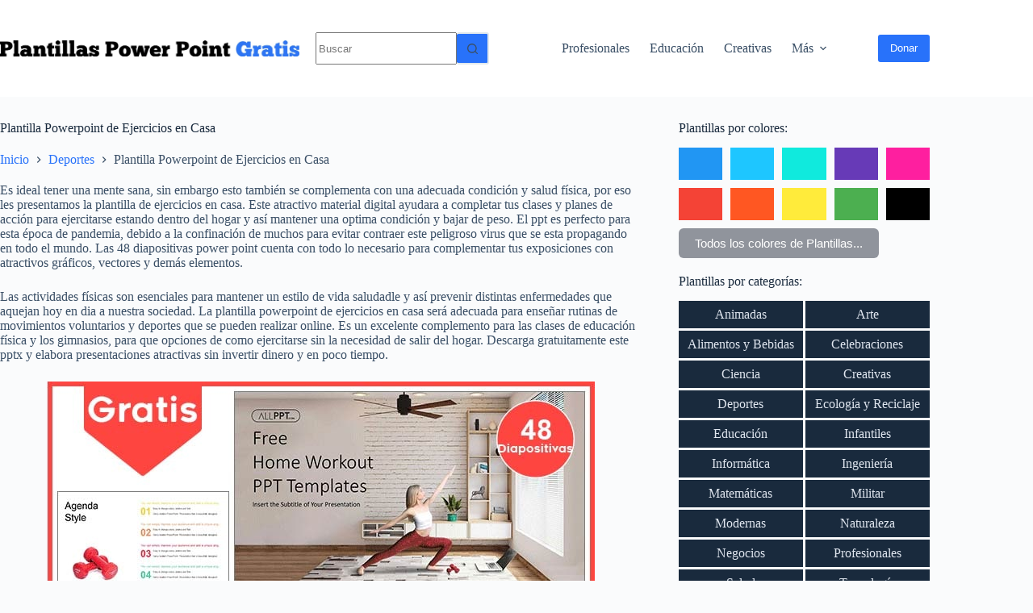

--- FILE ---
content_type: text/html; charset=UTF-8
request_url: https://www.plantillaspower-point.com/plantilla-powerpoint-de-ejercicios-en-casa/
body_size: 22195
content:
<!doctype html>
<html lang="es">
<head>
	
	<meta charset="UTF-8">
	<meta name="viewport" content="width=device-width, initial-scale=1, maximum-scale=5, viewport-fit=cover">
	<link rel="profile" href="https://gmpg.org/xfn/11">

	<meta name='robots' content='index, follow, max-image-preview:large, max-snippet:-1, max-video-preview:-1' />
	<style>img:is([sizes="auto" i], [sizes^="auto," i]) { contain-intrinsic-size: 3000px 1500px }</style>
	
	<!-- This site is optimized with the Yoast SEO plugin v26.2 - https://yoast.com/wordpress/plugins/seo/ -->
	<title>Plantilla Powerpoint de Ejercicios en Casa - Plantillas Power Point gratis</title><style id="rocket-critical-css">:root{--theme-border:none;--theme-list-indent:2.5em;--true:initial;--false:"";--has-link-decoration:var(--true);--has-transparent-header:0;--theme-container-width:min(100%, var(--theme-container-width-base));--theme-container-width-base:calc(var(--theme-container-edge-spacing, 90vw) - var(--theme-frame-size, 0px) * 2);--theme-font-stack-default:-apple-system, BlinkMacSystemFont, "Segoe UI", Roboto, Helvetica, Arial, sans-serif, "Apple Color Emoji", "Segoe UI Emoji", "Segoe UI Symbol"}html{-webkit-text-size-adjust:100%;scroll-behavior:smooth}body{overflow-x:hidden;overflow-wrap:break-word;-moz-osx-font-smoothing:grayscale;-webkit-font-smoothing:antialiased}*,*::before,*::after{box-sizing:border-box}body,p,h1,h2,ul,li,ins,form,label,figure,button{margin:0;padding:0;border:none;font:inherit}input{margin:0}b{font-weight:bold}ins{color:inherit;text-decoration:none;background:rgba(0,0,0,0)}img{height:auto;max-width:100%;vertical-align:middle}figure{display:block}iframe{max-width:100%}body{color:var(--theme-text-color)}h1{color:var(--theme-heading-color, var(--theme-heading-1-color, var(--theme-headings-color)))}h2{color:var(--theme-heading-color, var(--theme-heading-2-color, var(--theme-headings-color)))}@media (max-width:689.98px){.ct-hidden-sm{display:none!important}}@media (min-width:690px)and (max-width:999.98px){.ct-hidden-md{display:none!important}}@media (min-width:1000px){.ct-hidden-lg{display:none!important}}.screen-reader-text{background:rgba(0,0,0,0)}body,h1,h2,label,.ct-label,.site-title,.entry-meta,.mobile-menu a,.menu .ct-menu-link{font-family:var(--theme-font-family);font-size:var(--theme-font-size);font-weight:var(--theme-font-weight);font-style:var(--theme-font-style, inherit);line-height:var(--theme-line-height);letter-spacing:var(--theme-letter-spacing);text-transform:var(--theme-text-transform);-webkit-text-decoration:var(--theme-text-decoration);text-decoration:var(--theme-text-decoration)}.screen-reader-text{position:absolute!important;word-wrap:normal!important;overflow-wrap:normal!important;width:1px;height:1px;border:0;padding:0;margin:-1px;overflow:hidden;clip-path:inset(50%);clip:rect(1px,1px,1px,1px)}p{margin-block-end:var(--theme-content-spacing)}ul{padding-inline-start:var(--theme-list-indent);margin-block-end:var(--theme-content-spacing)}h1,h2{margin-block-end:calc(var(--has-theme-content-spacing, 1)*(.3em + 10px))}.menu-container ul,.entry-meta{list-style-type:none;margin-bottom:0;padding-inline-start:0}ul:last-child,ul li:last-child,label:last-child{margin-bottom:0}.ct-icon{width:var(--theme-icon-size, 15px);height:var(--theme-icon-size, 15px);fill:var(--theme-icon-color, var(--theme-text-color))}.ct-icon{position:relative}[class*=ct-media-container]{display:inline-flex;overflow:hidden;isolation:isolate;vertical-align:middle}.ct-media-container-static img{aspect-ratio:1/1}a{color:var(--theme-link-initial-color);-webkit-text-decoration:var(--has-link-decoration, var(--theme-text-decoration, none));text-decoration:var(--has-link-decoration, var(--theme-text-decoration, none))}.ct-ajax-loader{position:absolute;inset:0;z-index:0;margin:auto;display:flex;border-radius:100%;width:var(--loader-size, 20px);height:var(--loader-size, 20px);color:var(--loader-color, #c5cbd0)}[data-label=right] .ct-label{order:2}label{font-size:15px;line-height:inherit;margin:0 0 .5em 0}.entry-meta{color:var(--theme-text-color);--theme-link-initial-color:var(--theme-text-color)}.entry-meta li{display:inline-block}.entry-meta li:not(:last-of-type){margin-inline-end:9px}.entry-meta li:after{margin-inline-start:9px}.entry-meta li:after,.entry-meta li [class*=ct-media-container]{position:relative;top:-0.1em;vertical-align:var(--vertical-align, middle)}.entry-meta li [class*=ct-media-container]{border-radius:100%;margin-inline-end:.5em}.entry-meta[data-type*=slash] li:not(:last-of-type):after{content:"/";--vertical-align:baseline}:target{scroll-margin-top:calc(var(--admin-bar, 0px) + var(--theme-frame-size, 0px) + var(--scroll-margin-top, 0px) + var(--scroll-margin-top-offset, 0px))}[type=submit],.wp-element-button{display:inline-flex;align-items:center;justify-content:center;min-height:var(--theme-button-min-height);padding:var(--theme-button-padding);border:none;appearance:none;text-align:center;border-radius:var(--theme-button-border-radius, 3px);--has-link-decoration:var(--false)}@media (max-width:479.98px){[type=submit],.wp-element-button{--padding:5px 15px}}[type=submit],.wp-element-button{position:relative;color:var(--theme-button-text-initial-color);border:var(--theme-button-border);background-color:var(--theme-button-background-initial-color)}@media (hover:hover){@supports (filter:blur()){[type=submit]:before,.wp-element-button:before{display:var(--theme-button-shadow, block);position:absolute;z-index:-1;content:"";inset-inline:10px;inset-block:12px 0;opacity:0;border-radius:inherit;background:inherit;filter:blur(11px)}}}[type=submit],.wp-element-button{font-family:var(--theme-button-font-family, var(--theme-font-family));font-size:var(--theme-button-font-size);font-weight:var(--theme-button-font-weight);font-style:var(--theme-button-font-style);line-height:var(--theme-button-line-height);letter-spacing:var(--theme-button-letter-spacing);text-transform:var(--theme-button-text-transform);-webkit-text-decoration:var(--theme-button-text-decoration);text-decoration:var(--theme-button-text-decoration)}[class*=ct-toggle]{display:flex;align-items:center;justify-content:center;position:var(--toggle-button-position, relative);z-index:var(--toggle-button-z-index, initial);appearance:none;width:var(--toggle-button-size);height:var(--toggle-button-size);flex:0 0 var(--toggle-button-size);margin-block:var(--toggle-button-margin-block, initial);margin-inline:var(--toggle-button-margin-start, auto) var(--toggle-button-margin-end, 0);padding:var(--toggle-button-padding, 0px)!important;box-shadow:var(--toggle-button-shadow, none)!important;border-radius:var(--toggle-button-radius, 0)!important;border-width:var(--toggle-button-border-width, 0px)!important;border-style:var(--toggle-button-border-style, solid)!important;border-color:var(--toggle-button-border-color, transparent)!important;background:var(--toggle-button-background, transparent)!important}[class*=ct-toggle] svg{transform:var(--toggle-icon-transform)}[class*=ct-toggle-close]{top:var(--toggle-button-top, initial);inset-inline-end:var(--toggle-button-inset-end, 0);--theme-icon-size:12px;--theme-icon-color:rgba(255, 255, 255, 0.7)}[class*=ct-toggle-close][data-type=type-1]{--outline-offset:5px}nav[class*=menu] .ct-menu-link{color:var(--theme-link-initial-color);--theme-icon-color:var(--theme-link-initial-color)}.menu{display:flex;gap:var(--menu-items-gap, 0px)}.menu li.page_item{display:flex;align-items:center}.menu>li>.ct-menu-link{height:var(--menu-item-height, 100%);justify-content:var(--menu-item-alignment, center);--menu-item-padding:0 calc(var(--menu-items-spacing, 25px) / 2)}.ct-menu-link{display:flex;align-items:center;position:relative;width:100%;border-radius:var(--menu-item-radius, inherit)}.ct-menu-link:not(:empty){padding:var(--menu-item-padding, 0px)}[data-menu]>ul>li>a:before,[data-menu]>ul>li>a:after{position:absolute;left:var(--menu-indicator-left, 0);right:var(--menu-indicator-right, 0);margin:var(--menu-indicator-margin, 0);height:var(--menu-indicator-height, 2px);opacity:var(--menu-indicator-opacity, 0);background-color:var(--menu-indicator-hover-color, var(--theme-palette-color-2))}[data-menu]>ul>li>a:before{top:var(--menu-indicator-y-position, 0)}[data-menu]>ul>li>a:after{bottom:var(--menu-indicator-y-position, 0)}.mobile-menu{width:100%}.mobile-menu li{display:flex;flex-direction:column;align-items:var(--horizontal-alignment)}.mobile-menu .ct-menu-link{text-align:var(--text-horizontal-alignment);justify-content:var(--horizontal-alignment);--menu-item-padding:var(--items-vertical-spacing, 5px) 0}#header{position:relative;z-index:50}@media (max-width:999.98px){#header [data-device=desktop]{display:none}}@media (min-width:1000px){#header [data-device=mobile]{display:none}}#header [data-row]{position:var(--position, relative);box-shadow:var(--theme-box-shadow);border-top:var(--theme-border-top);border-bottom:var(--theme-border-bottom);backdrop-filter:blur(var(--theme-backdrop-blur))}#header [data-row]>div{min-height:var(--shrink-height, var(--height));border-top:var(--theme-border-top);border-bottom:var(--theme-border-bottom)}#header [data-row*=middle]{z-index:2}#header [data-column]{min-height:inherit}#header [data-column=start],#header [data-column=end]{min-width:0}#header [data-items]{width:100%}#header [data-column-set="2"]>div{display:grid;grid-template-columns:auto auto}[data-placements]{display:grid}[data-column=end]>[data-items=primary]{justify-content:flex-end}#header [data-items]{display:flex;align-items:center;min-width:0}#header [data-items]>*{margin:var(--margin, 0 10px)}[data-column=start] [data-items=primary]>*:first-child{--margin:0 10px 0 0}[data-column=end] [data-items=primary]>*:last-child{--margin:0 0 0 10px}.ct-header-search,.ct-header-trigger{--theme-link-initial-color:var(--theme-text-color)}.ct-header-search .ct-label,.ct-header-trigger .ct-label{color:var(--theme-link-initial-color)}[class*=header-menu]{display:flex;align-items:center;height:100%;min-width:0}[class*=header-menu] .menu{height:inherit}[class*=header-menu] .menu>li>.ct-menu-link{white-space:nowrap}#search-modal{--vertical-alignment:initial}#search-modal input{--has-classic-forms:var(--false);--theme-form-field-border-width:0 0 1px 0;--search-input-additional-padding:10px}@media (max-width:689.98px){#search-modal input{--theme-form-font-size:22px;--theme-form-field-height:70px;--theme-form-field-padding:0px;margin-bottom:25px}}@media (min-width:690px){#search-modal input{--theme-form-font-size:35px;--theme-form-field-height:90px;--theme-form-field-padding:0 50px 0 0;margin-bottom:35px}}#search-modal form{display:block;margin:auto;width:100%;max-width:var(--max-width, 800px)}@media (max-width:999.98px){#search-modal form{--max-width:90%;--search-button-size:40px}}@media (min-width:690px){#search-modal form{--search-button-size:48px}}#search-modal form .ct-search-form-controls{position:absolute;inset-inline-end:0}@media (max-width:689.98px){#search-modal form .ct-search-form-controls{top:15px}}@media (min-width:690px){#search-modal form .ct-search-form-controls{top:21px}}#search-modal form .ct-search-form-controls button{--theme-button-border-radius:100%;--theme-icon-size:calc(100% / 3)}.ct-header-trigger .ct-icon rect{transform-origin:50% 50%}.site-branding{display:flex;text-align:var(--horizontal-alignment)}.site-branding:not([data-logo=top]){align-items:center}.site-title{display:block;margin-bottom:0}#offcanvas .ct-panel-content-inner{--margin:0 0 20px 0}#offcanvas .ct-panel-content-inner>*{margin:var(--margin)}#offcanvas .ct-panel-content-inner>*:first-child{margin-top:0}#offcanvas .ct-panel-content-inner>*:last-child{margin-bottom:0}@media (max-width:999.98px){#offcanvas [data-device=desktop]{display:none}}@media (min-width:1000px){#offcanvas [data-device=mobile]{display:none}}.ct-search-form{position:relative;display:flex;isolation:isolate;--theme-link-initial-color:var(--theme-text-color)}.ct-search-form input{z-index:2}.ct-search-form input::-webkit-search-cancel-button{-webkit-appearance:none}.ct-search-form .ct-search-form-controls{display:flex;z-index:2}.ct-search-form .wp-element-button{white-space:nowrap;--theme-button-min-height:var(--search-button-size, var(--theme-form-field-height, 40px))}.ct-search-form .wp-element-button[data-button*=icon]{padding:initial;width:var(--search-button-size, var(--theme-form-field-height, 40px));--theme-icon-color:currentColor}.ct-search-form .ct-ajax-loader{opacity:0;--loader-size:18px}[data-behaviour*=side] .ct-panel-inner{position:absolute;inset-block:0px;height:calc(100% - var(--side-panel-offset, 0px)*2);width:calc(100% - var(--side-panel-offset, 0px)*2);max-width:var(--side-panel-width, 500px);margin:var(--side-panel-offset, 0px);box-shadow:var(--theme-box-shadow);border-radius:var(--side-panel-border-radius, 0px)}[data-behaviour*=right-side] .ct-panel-inner{align-self:flex-end;transform:translate3d(var(--theme-panel-reveal-right, 20%),0,0)}.ct-panel{flex-direction:column;position:fixed;z-index:999999;inset:var(--admin-bar, 0px) 0 0 0;opacity:0;display:none}.ct-panel .ct-panel-inner{display:flex;flex-direction:column}@media (max-width:689.98px){.ct-panel .ct-panel-inner{--panel-padding:25px}}.ct-panel-actions{display:flex;align-items:center;padding-inline:var(--panel-padding, 35px)}@media (max-width:689.98px){.ct-panel-actions{padding-top:20px}}@media (min-width:690px){.ct-panel-actions{padding-top:30px}}.ct-panel-actions .ct-toggle-close{--toggle-button-padding:10px;--toggle-button-margin-end:-10px;--toggle-button-margin-block:-10px}.ct-panel-content{flex:1;min-height:0;display:flex;flex-direction:column;justify-content:var(--vertical-alignment, flex-start)}.ct-panel-content-inner{display:flex;flex-direction:column;align-items:var(--horizontal-alignment, flex-start);height:var(--panel-content-height, auto);overflow-y:auto;padding:var(--panel-padding, 35px)}#main-container{display:flex;flex-direction:column;position:relative;min-height:calc(100vh - var(--admin-bar, 0px) - var(--theme-frame-size, 0px)*2);overflow:hidden;overflow:clip}#main-container .site-main{flex-grow:1}[class*=ct-container]{margin-inline:auto}.ct-container{width:var(--theme-container-width)}.ct-container{max-width:var(--theme-normal-container-max-width)}.is-width-constrained{margin-inline:auto;width:var(--theme-container-width);max-width:var(--theme-block-max-width)}[data-vertical-spacing*=top]{padding-top:var(--theme-content-vertical-spacing)}[data-vertical-spacing*=bottom]{padding-bottom:var(--theme-content-vertical-spacing)}[data-content=narrow]>article{--theme-block-width:var(--has-wide, var(--theme-container-width));--theme-block-max-width:var(--has-wide, var(--theme-narrow-container-max-width));--theme-block-wide-max-width:var(--has-wide, calc(var(--theme-narrow-container-max-width) + var(--theme-wide-offset) * 2));--theme-boxed-content-max-width:var(--theme-narrow-container-max-width)}[class*=ct-container]>article{--has-background:var(--has-boxed);--has-boxed-structure:var(--has-boxed);--wp--style--global--content-size:var(--theme-block-max-width);--wp--style--global--wide-size:var(--theme-block-wide-max-width);border:var(--has-boxed, var(--theme-boxed-content-border));padding:var(--has-boxed, var(--theme-boxed-content-spacing));box-shadow:var(--has-boxed, var(--theme-boxed-content-box-shadow));border-radius:var(--has-boxed, var(--theme-boxed-content-border-radius));margin-inline:var(--has-boxed-structure, auto);width:var(--has-boxed-structure, var(--theme-container-width));max-width:var(--has-boxed-structure, var(--theme-boxed-content-max-width))}.entry-content:after{display:table;clear:both;content:""}.hero-section[data-type=type-1]{text-align:var(--alignment);margin-bottom:var(--margin-bottom, 40px)}.entry-header>*:not(:first-child){margin-top:var(--itemSpacing, 20px)}.entry-header .page-title{margin-bottom:0}#cancel-comment-reply-link{padding:.5em .9em;font-size:11px;font-weight:500;text-transform:uppercase;border-radius:3px;color:var(--theme-button-text-initial-color, #fff);background:var(--theme-button-background-initial-color)}</style><link rel="preload" href="https://www.plantillaspower-point.com/wp-content/cache/min/1/6b893cf89fa6dbb4698007196dc88fd1.css" data-rocket-async="style" as="style" onload="this.onload=null;this.rel='stylesheet'" media="all" data-minify="1" />
	<meta name="description" content="La plantilla power point de ejercicios en casa será adecuada para enseñar rutinas de movimientos voluntarios y deportes que se pueden realizar en el hogar." />
	<link rel="canonical" href="https://www.plantillaspower-point.com/plantilla-powerpoint-de-ejercicios-en-casa/" />
	<meta property="og:locale" content="es_ES" />
	<meta property="og:type" content="article" />
	<meta property="og:title" content="Plantilla Powerpoint de Ejercicios en Casa - Plantillas Power Point gratis" />
	<meta property="og:description" content="La plantilla power point de ejercicios en casa será adecuada para enseñar rutinas de movimientos voluntarios y deportes que se pueden realizar en el hogar." />
	<meta property="og:url" content="https://www.plantillaspower-point.com/plantilla-powerpoint-de-ejercicios-en-casa/" />
	<meta property="og:site_name" content="Plantillas Power Point gratis" />
	<meta property="article:published_time" content="2021-01-08T01:41:23+00:00" />
	<meta property="article:modified_time" content="2021-01-12T07:07:49+00:00" />
	<meta property="og:image" content="https://www.plantillaspower-point.com/wp-content/uploads/2021/01/Plantilla-power-point-Ejercicios-en-Casa.jpg" />
	<meta property="og:image:width" content="679" />
	<meta property="og:image:height" content="401" />
	<meta property="og:image:type" content="image/jpeg" />
	<meta name="author" content="Plantillas" />
	<meta name="twitter:card" content="summary_large_image" />
	<meta name="twitter:label1" content="Escrito por" />
	<meta name="twitter:data1" content="Plantillas" />
	<meta name="twitter:label2" content="Tiempo de lectura" />
	<meta name="twitter:data2" content="1 minuto" />
	<script type="application/ld+json" class="yoast-schema-graph">{"@context":"https://schema.org","@graph":[{"@type":"Article","@id":"https://www.plantillaspower-point.com/plantilla-powerpoint-de-ejercicios-en-casa/#article","isPartOf":{"@id":"https://www.plantillaspower-point.com/plantilla-powerpoint-de-ejercicios-en-casa/"},"author":{"name":"Plantillas","@id":"https://www.plantillaspower-point.com/#/schema/person/5c7d1d413b221688cff4ea45b3a3088c"},"headline":"Plantilla Powerpoint de Ejercicios en Casa","datePublished":"2021-01-08T01:41:23+00:00","dateModified":"2021-01-12T07:07:49+00:00","mainEntityOfPage":{"@id":"https://www.plantillaspower-point.com/plantilla-powerpoint-de-ejercicios-en-casa/"},"wordCount":270,"commentCount":0,"publisher":{"@id":"https://www.plantillaspower-point.com/#/schema/person/5c7d1d413b221688cff4ea45b3a3088c"},"image":{"@id":"https://www.plantillaspower-point.com/plantilla-powerpoint-de-ejercicios-en-casa/#primaryimage"},"thumbnailUrl":"https://www.plantillaspower-point.com/wp-content/uploads/2021/01/Plantilla-power-point-Ejercicios-en-Casa.jpg","articleSection":["Deportes"],"inLanguage":"es","potentialAction":[{"@type":"CommentAction","name":"Comment","target":["https://www.plantillaspower-point.com/plantilla-powerpoint-de-ejercicios-en-casa/#respond"]}]},{"@type":"WebPage","@id":"https://www.plantillaspower-point.com/plantilla-powerpoint-de-ejercicios-en-casa/","url":"https://www.plantillaspower-point.com/plantilla-powerpoint-de-ejercicios-en-casa/","name":"Plantilla Powerpoint de Ejercicios en Casa - Plantillas Power Point gratis","isPartOf":{"@id":"https://www.plantillaspower-point.com/#website"},"primaryImageOfPage":{"@id":"https://www.plantillaspower-point.com/plantilla-powerpoint-de-ejercicios-en-casa/#primaryimage"},"image":{"@id":"https://www.plantillaspower-point.com/plantilla-powerpoint-de-ejercicios-en-casa/#primaryimage"},"thumbnailUrl":"https://www.plantillaspower-point.com/wp-content/uploads/2021/01/Plantilla-power-point-Ejercicios-en-Casa.jpg","datePublished":"2021-01-08T01:41:23+00:00","dateModified":"2021-01-12T07:07:49+00:00","description":"La plantilla power point de ejercicios en casa será adecuada para enseñar rutinas de movimientos voluntarios y deportes que se pueden realizar en el hogar.","breadcrumb":{"@id":"https://www.plantillaspower-point.com/plantilla-powerpoint-de-ejercicios-en-casa/#breadcrumb"},"inLanguage":"es","potentialAction":[{"@type":"ReadAction","target":["https://www.plantillaspower-point.com/plantilla-powerpoint-de-ejercicios-en-casa/"]}]},{"@type":"ImageObject","inLanguage":"es","@id":"https://www.plantillaspower-point.com/plantilla-powerpoint-de-ejercicios-en-casa/#primaryimage","url":"https://www.plantillaspower-point.com/wp-content/uploads/2021/01/Plantilla-power-point-Ejercicios-en-Casa.jpg","contentUrl":"https://www.plantillaspower-point.com/wp-content/uploads/2021/01/Plantilla-power-point-Ejercicios-en-Casa.jpg","width":679,"height":401,"caption":"Plantilla power point de ejercicios en casa para descargar gratis."},{"@type":"BreadcrumbList","@id":"https://www.plantillaspower-point.com/plantilla-powerpoint-de-ejercicios-en-casa/#breadcrumb","itemListElement":[{"@type":"ListItem","position":1,"name":"Portada","item":"https://www.plantillaspower-point.com/"},{"@type":"ListItem","position":2,"name":"Plantilla Powerpoint de Ejercicios en Casa"}]},{"@type":"WebSite","@id":"https://www.plantillaspower-point.com/#website","url":"https://www.plantillaspower-point.com/","name":"Plantillas Power Point gratis","description":"","publisher":{"@id":"https://www.plantillaspower-point.com/#/schema/person/5c7d1d413b221688cff4ea45b3a3088c"},"potentialAction":[{"@type":"SearchAction","target":{"@type":"EntryPoint","urlTemplate":"https://www.plantillaspower-point.com/?s={search_term_string}"},"query-input":{"@type":"PropertyValueSpecification","valueRequired":true,"valueName":"search_term_string"}}],"inLanguage":"es"},{"@type":["Person","Organization"],"@id":"https://www.plantillaspower-point.com/#/schema/person/5c7d1d413b221688cff4ea45b3a3088c","name":"Plantillas","image":{"@type":"ImageObject","inLanguage":"es","@id":"https://www.plantillaspower-point.com/#/schema/person/image/","url":"https://www.plantillaspower-point.com/wp-content/uploads/2025/10/plantillas-power-point-gratis.webp","contentUrl":"https://www.plantillaspower-point.com/wp-content/uploads/2025/10/plantillas-power-point-gratis.webp","width":798,"height":43,"caption":"Plantillas"},"logo":{"@id":"https://www.plantillaspower-point.com/#/schema/person/image/"}}]}</script>
	<!-- / Yoast SEO plugin. -->



<link rel="alternate" type="application/rss+xml" title="Plantillas Power Point gratis &raquo; Feed" href="https://www.plantillaspower-point.com/feed/" />
<link rel="alternate" type="application/rss+xml" title="Plantillas Power Point gratis &raquo; Feed de los comentarios" href="https://www.plantillaspower-point.com/comments/feed/" />
<link rel="alternate" type="application/rss+xml" title="Plantillas Power Point gratis &raquo; Comentario Plantilla Powerpoint de Ejercicios en Casa del feed" href="https://www.plantillaspower-point.com/plantilla-powerpoint-de-ejercicios-en-casa/feed/" />










<style id='rocket-lazyload-inline-css'>
.rll-youtube-player{position:relative;padding-bottom:56.23%;height:0;overflow:hidden;max-width:100%;}.rll-youtube-player iframe{position:absolute;top:0;left:0;width:100%;height:100%;z-index:100;background:0 0}.rll-youtube-player img{bottom:0;display:block;left:0;margin:auto;max-width:100%;width:100%;position:absolute;right:0;top:0;border:none;height:auto;cursor:pointer;-webkit-transition:.4s all;-moz-transition:.4s all;transition:.4s all}.rll-youtube-player img:hover{-webkit-filter:brightness(75%)}.rll-youtube-player .play{height:72px;width:72px;left:50%;top:50%;margin-left:-36px;margin-top:-36px;position:absolute;background:url(https://www.plantillaspower-point.com/wp-content/plugins/wp-rocket/assets/img/youtube.png) no-repeat;cursor:pointer}.wp-has-aspect-ratio .rll-youtube-player{position:absolute;padding-bottom:0;width:100%;height:100%;top:0;bottom:0;left:0;right:0}
</style>
<style id='quads-styles-inline-css'>

    .quads-location ins.adsbygoogle {
        background: transparent !important;
    }.quads-location .quads_rotator_img{ opacity:1 !important;}
    .quads.quads_ad_container { display: grid; grid-template-columns: auto; grid-gap: 10px; padding: 10px; }
    .grid_image{animation: fadeIn 0.5s;-webkit-animation: fadeIn 0.5s;-moz-animation: fadeIn 0.5s;
        -o-animation: fadeIn 0.5s;-ms-animation: fadeIn 0.5s;}
    .quads-ad-label { font-size: 12px; text-align: center; color: #333;}
    .quads_click_impression { display: none;} .quads-location, .quads-ads-space{max-width:100%;} @media only screen and (max-width: 480px) { .quads-ads-space, .penci-builder-element .quads-ads-space{max-width:340px;}}
</style>
<link rel="https://api.w.org/" href="https://www.plantillaspower-point.com/wp-json/" /><link rel="alternate" title="JSON" type="application/json" href="https://www.plantillaspower-point.com/wp-json/wp/v2/posts/4598" /><link rel="EditURI" type="application/rsd+xml" title="RSD" href="https://www.plantillaspower-point.com/xmlrpc.php?rsd" />
<meta name="generator" content="WordPress 6.8.3" />
<link rel='shortlink' href='https://www.plantillaspower-point.com/?p=4598' />
<link rel="alternate" title="oEmbed (JSON)" type="application/json+oembed" href="https://www.plantillaspower-point.com/wp-json/oembed/1.0/embed?url=https%3A%2F%2Fwww.plantillaspower-point.com%2Fplantilla-powerpoint-de-ejercicios-en-casa%2F" />
<link rel="alternate" title="oEmbed (XML)" type="text/xml+oembed" href="https://www.plantillaspower-point.com/wp-json/oembed/1.0/embed?url=https%3A%2F%2Fwww.plantillaspower-point.com%2Fplantilla-powerpoint-de-ejercicios-en-casa%2F&#038;format=xml" />
<script async src="https://pagead2.googlesyndication.com/pagead/js/adsbygoogle.js"></script>

<!-- Google tag (gtag.js) -->
<script data-rocketlazyloadscript='https://www.plantillaspower-point.com/wp-content/cache/busting/1/gtm-8725d1d23783d0a5412caeaf52570b32.js' data-no-minify="1" async ></script>
<script data-rocketlazyloadscript='[data-uri]' ></script><script src="//pagead2.googlesyndication.com/pagead/js/adsbygoogle.js" defer></script><noscript></noscript>
<!-- Google AdSense adaptativo y centrado -->
<script async src="https://pagead2.googlesyndication.com/pagead/js/adsbygoogle.js?client=ca-pub-1240287646243856" crossorigin="anonymous"></script>

<script>
document.addEventListener('DOMContentLoaded', function() {

  function renderAds() {
    document.querySelectorAll('.ad-slot:not(.rendered)').forEach(function(slot) {
      const placeholder = slot.querySelector('.ad-placeholder');
      slot.classList.add('rendered');
      
      // Inyecta el anuncio dentro del contenedor
      placeholder.innerHTML = `
        <ins class="adsbygoogle"
             style="display:block;width:100%;height:100%;"
             data-ad-format="fluid"
             data-ad-layout-key="-5s+ey-1j-2x+bc"
             data-ad-client="ca-pub-1240287646243856"
             data-ad-slot="9572315065"
             data-full-width-responsive="true"></ins>
      `;
      (adsbygoogle = window.adsbygoogle || []).push({});
      
      // Detecta cuándo el iframe del anuncio ya está visible
      const obs = new MutationObserver(() => {
        if (slot.querySelector('iframe')) {
          placeholder.style.background = "transparent";
          placeholder.style.height = slot.querySelector('iframe').offsetHeight + "px";
          obs.disconnect();
        }
      });
      obs.observe(slot, { childList: true, subtree: true });
    });
  }

  // Render inicial (espera 2.2 segundos para no competir con el layout)
  setTimeout(renderAds, 2200);

  // Ajusta dinámicamente cuando cambia el tamaño de la ventana
  let resizeTimer;
  window.addEventListener('resize', function() {
    clearTimeout(resizeTimer);
    resizeTimer = setTimeout(() => {
      document.querySelectorAll('.ad-slot').forEach(slot => {
        slot.classList.remove('rendered');
        slot.querySelector('.ad-placeholder').innerHTML = "Cargando anuncio...";
        slot.querySelector('.ad-placeholder').style.background = "#f4f4f4";
      });
      renderAds();
    }, 700);
  });
});
</script><link rel="icon" href="https://www.plantillaspower-point.com/wp-content/uploads/2019/05/powerpoint-favicon.png" sizes="32x32" />
<link rel="icon" href="https://www.plantillaspower-point.com/wp-content/uploads/2019/05/powerpoint-favicon.png" sizes="192x192" />
<link rel="apple-touch-icon" href="https://www.plantillaspower-point.com/wp-content/uploads/2019/05/powerpoint-favicon.png" />
<meta name="msapplication-TileImage" content="https://www.plantillaspower-point.com/wp-content/uploads/2019/05/powerpoint-favicon.png" />
		<style id="wp-custom-css">
			/** about us page **/
.ct-custom.elementor-widget-image-box,
.ct-custom .elementor-widget-container {
	height: 100%;
}

.ct-custom .elementor-widget-container {
	overflow: hidden;
}

.ct-custom .elementor-image-box-content {
	padding: 0 30px;
}





/* Título de las entradas individuales */
[data-prefix="single_blog_post"] .entry-header .page-title {
  color: #192a3d !important;
}



.color-gallery {
  display: grid;
  grid-template-columns: repeat(5, 1fr);
  gap: 10px;
  list-style: none;
  margin: 0;
  padding: 0;
}

.color-gallery .color {
  height: 40px;
  border-radius: 0;
  transition: transform 0.2s ease, opacity 0.2s ease;
}

.color-gallery .color a {
  display: block;
  width: 100%;
  height: 100%;
}

/* Efecto hover */
.color-gallery .color:hover {
  transform: scale(1.05);
  opacity: 0.9;
}

/* Paleta */
.color.azul { background: #2196F3; }
.color.celeste { background: #1ec6ff; }
.color.turquesa { background: #10eadd; }
.color.morado { background: #673AB7; }
.color.fucsia { background: #fe1f9f; }
.color.rojo { background: #F44336; }
.color.naranja { background: #FF5722; }
.color.amarillo { background: #FFEB3B; }
.color.verde { background: #4CAF50; }
.color.negro { background: #000; }
.color.gris { background: #bfbfbf; }
.color.rosado { background: #ffb6c1; }
.color.beige { background: #ffe3bd; }

/* Responsive para pantallas más pequeñas */
@media (max-width: 900px) {
  .color-gallery { grid-template-columns: repeat(4, 1fr); }
}
@media (max-width: 700px) {
  .color-gallery { grid-template-columns: repeat(3, 1fr); }
}
@media (max-width: 500px) {
  .color-gallery { grid-template-columns: repeat(2, 1fr); }
}

/* Botón “ver todos” */
.ver-todos a {
  display: inline-block;
  margin-top: 10px;
  font-family: "Google Sans", "Roboto", sans-serif;
  font-size: 15px;
  background: #90949c;
  color: #fff;
  padding: 10px 20px;
  border-radius: 6px;
  text-decoration: none;
  transition: background-color 0.3s ease;
}

.ver-todos a:hover {
  background: #6d7178;
}









.gallery {
  display: grid;
  grid-template-columns: repeat(auto-fit, minmax(150px, 1fr));
  gap: 3px; /* separaciones mínimas pero visibles */
}

.gallery a {
  display: block;
  text-align: center;
  padding: 0.5rem 0.3rem; /* márgenes internos reducidos */
  text-decoration: none;
  color: #e0e6ef;
  background-color: #192a3d;
  transition: background-color 0.2s ease, transform 0.15s ease;
}

.gallery a:hover,
.gallery a:focus {
  background-color: #233b54;
  color: #ffffff;
  transform: translateY(-1px);
}

@media (max-width: 600px) {
  .gallery a {
    padding: 0.45rem 0.25rem;
    font-size: 0.9rem;
  }
}











.entry-card .ct-media-container {
  margin-bottom: 0px !important;
}


.entry-card .ct-media-container img {
  object-fit: contain !important; /* muestra toda la imagen sin recortarla */
}





/* Centrar galerías de una sola columna en Blocksy */
.gallery-columns-1 {
  display: flex;
  justify-content: center;
}




.sidebar-visual-posts {
  display: flex;
  flex-direction: column;
  gap: 20px;
}

.sidebar-visual-item {
  display: flex;
  flex-direction: column;
}

.sidebar-visual-thumb {
  width: 100%;
  overflow: hidden;
  border-radius: 0px;
}

.sidebar-visual-thumb img {
  width: 100%;
  height: auto; /* mantiene la proporción original */
  border-radius: 0px;
  transition: transform 0.3s ease, opacity 0.3s ease;
}

.sidebar-visual-item:hover .sidebar-visual-thumb img {
  transform: scale(1.02);
  opacity: 0.95;
}

.sidebar-visual-title {
  margin-top: 8px;
}

.sidebar-visual-title h4 {
  font-size: 14px; /* tamaño de fuente reducido */
  font-weight: 600;
  color: var(--wp--preset--color--contrast, #222);
  line-height: 1.4;
  margin: 0;
  text-align: left;
}

.sidebar-visual-item a {
  text-decoration: none;
}

.sidebar-visual-item a:hover h4 {
  color: var(--wp--preset--color--primary, #0073aa);
}

.no-thumb {
  width: 100%;
  aspect-ratio: 16/9; /* contenedor estándar para imágenes sin miniatura */
  background: #eee;
  border-radius: 0px;
}





.wp-block-file__button {
  background-color: #e0e0e0; /* gris claro */
  color: #333;
  padding: 10px 18px;
  border-radius: 8px;
  text-decoration: none;
  font-weight: 500;
  transition: all 0.25s ease;
  display: inline-block;
}

.wp-block-file__button:hover {
  background-color: #d0d0d0; /* gris un poco más oscuro al pasar el mouse */
  color: #000;
  box-shadow: 0 2px 6px rgba(0,0,0,0.1);
}






.ad-slot {
  min-height: 260px; /* Altura fija base, evita movimiento */
  display: flex;
  align-items: center;
  justify-content: center;
  position: relative;
}

.ad-slot ins.adsbygoogle {
  display: block !important;
  visibility: visible !important;
  width: 100% !important;
  height: 100% !important; /* ocupa todo el contenedor */
  min-height: inherit;
  margin: 0 auto;
}

.ad-placeholder {
  background: #f4f4f4;
  width: 100%;
  height: 100%;
  color: #999;
  font-size: 14px;
  display: flex;
  align-items: center;
  justify-content: center;
  transition: opacity 0.3s ease;
}


.ad-slot {
  margin-top: 1.06em; /* o prueba 10px si prefieres */
}




		</style>
		<noscript><style id="rocket-lazyload-nojs-css">.rll-youtube-player, [data-lazy-src]{display:none !important;}</style></noscript><script>
/*! loadCSS rel=preload polyfill. [c]2017 Filament Group, Inc. MIT License */
(function(w){"use strict";if(!w.loadCSS){w.loadCSS=function(){}}
var rp=loadCSS.relpreload={};rp.support=(function(){var ret;try{ret=w.document.createElement("link").relList.supports("preload")}catch(e){ret=!1}
return function(){return ret}})();rp.bindMediaToggle=function(link){var finalMedia=link.media||"all";function enableStylesheet(){link.media=finalMedia}
if(link.addEventListener){link.addEventListener("load",enableStylesheet)}else if(link.attachEvent){link.attachEvent("onload",enableStylesheet)}
setTimeout(function(){link.rel="stylesheet";link.media="only x"});setTimeout(enableStylesheet,3000)};rp.poly=function(){if(rp.support()){return}
var links=w.document.getElementsByTagName("link");for(var i=0;i<links.length;i++){var link=links[i];if(link.rel==="preload"&&link.getAttribute("as")==="style"&&!link.getAttribute("data-loadcss")){link.setAttribute("data-loadcss",!0);rp.bindMediaToggle(link)}}};if(!rp.support()){rp.poly();var run=w.setInterval(rp.poly,500);if(w.addEventListener){w.addEventListener("load",function(){rp.poly();w.clearInterval(run)})}else if(w.attachEvent){w.attachEvent("onload",function(){rp.poly();w.clearInterval(run)})}}
if(typeof exports!=="undefined"){exports.loadCSS=loadCSS}
else{w.loadCSS=loadCSS}}(typeof global!=="undefined"?global:this))
</script>	</head>


<body data-rsssl=1 class="wp-singular post-template-default single single-post postid-4598 single-format-standard wp-custom-logo wp-embed-responsive wp-theme-blocksy wp-child-theme-blocksy-child stk--is-blocksy-theme stk-has-block-style-inheritance" data-link="type-2" data-prefix="single_blog_post" data-header="type-1" data-footer="type-1" itemscope="itemscope" itemtype="https://schema.org/Blog">

<a class="skip-link screen-reader-text" href="#main">Saltar al contenido</a><div class="ct-drawer-canvas" data-location="start"><div id="offcanvas" class="ct-panel ct-header" data-behaviour="right-side" role="dialog" aria-label="Panel fuera del lienzo emergente" inert=""><div class="ct-panel-inner">
		<div class="ct-panel-actions">
			
			<button class="ct-toggle-close" data-type="type-1" aria-label="Cerrar el cajón">
				<svg class="ct-icon" width="12" height="12" viewBox="0 0 15 15"><path d="M1 15a1 1 0 01-.71-.29 1 1 0 010-1.41l5.8-5.8-5.8-5.8A1 1 0 011.7.29l5.8 5.8 5.8-5.8a1 1 0 011.41 1.41l-5.8 5.8 5.8 5.8a1 1 0 01-1.41 1.41l-5.8-5.8-5.8 5.8A1 1 0 011 15z"/></svg>
			</button>
		</div>
		<div class="ct-panel-content" data-device="desktop"><div class="ct-panel-content-inner"></div></div><div class="ct-panel-content" data-device="mobile"><div class="ct-panel-content-inner">
<nav
	class="mobile-menu menu-container"
	data-id="mobile-menu" data-interaction="click" data-toggle-type="type-1" data-submenu-dots="yes"	aria-label="Main Menu">

	<ul id="menu-main-menu-1" class=""><li class="menu-item menu-item-type-custom menu-item-object-custom menu-item-8364"><a href="https://www.plantillaspower-point.com/plantillas-profesionales-gratis/" class="ct-menu-link">Profesionales</a></li>
<li class="menu-item menu-item-type-custom menu-item-object-custom menu-item-8474"><a href="https://www.plantillaspower-point.com/plantillas-de-educacion/" class="ct-menu-link">Educación</a></li>
<li class="menu-item menu-item-type-custom menu-item-object-custom menu-item-8358"><a href="https://www.plantillaspower-point.com/plantillas-de-creativas/" class="ct-menu-link">Creativas</a></li>
<li class="menu-item menu-item-type-custom menu-item-object-custom menu-item-8594"><a href="https://www.plantillaspower-point.com/plantillas-para-power-point-por-categoria/" class="ct-menu-link">Todas las categorías</a></li>
</ul></nav>


<div
	class="ct-header-cta"
	data-id="button">
	<a
		href="https://www.plantillaspower-point.com/donar/"
		class="ct-button"
		data-size="small" aria-label="Donar">
		Donar	</a>
</div>

<div
	class="ct-header-text "
	data-id="text">
	<div class="entry-content is-layout-flow">
		<p>

<form role="search" method="get" class="ct-search-form" data-form-controls="inside" data-taxonomy-filter="false" data-submit-button="icon" action="https://www.plantillaspower-point.com/" aria-haspopup="listbox" data-live-results="thumbs">

	<input type="search"  placeholder="Buscar" value="" name="s" autocomplete="off" title="Buscar..." aria-label="Buscar...">

	<div class="ct-search-form-controls">
		
		<button type="submit" class="wp-element-button" data-button="inside:icon" aria-label="Botón de búsqueda">
			<svg class="ct-icon ct-search-button-content" aria-hidden="true" width="15" height="15" viewBox="0 0 15 15"><path d="M14.8,13.7L12,11c0.9-1.2,1.5-2.6,1.5-4.2c0-3.7-3-6.8-6.8-6.8S0,3,0,6.8s3,6.8,6.8,6.8c1.6,0,3.1-0.6,4.2-1.5l2.8,2.8c0.1,0.1,0.3,0.2,0.5,0.2s0.4-0.1,0.5-0.2C15.1,14.5,15.1,14,14.8,13.7z M1.5,6.8c0-2.9,2.4-5.2,5.2-5.2S12,3.9,12,6.8S9.6,12,6.8,12S1.5,9.6,1.5,6.8z"/></svg>
			<span class="ct-ajax-loader">
				<svg viewBox="0 0 24 24">
					<circle cx="12" cy="12" r="10" opacity="0.2" fill="none" stroke="currentColor" stroke-miterlimit="10" stroke-width="2"/>

					<path d="m12,2c5.52,0,10,4.48,10,10" fill="none" stroke="currentColor" stroke-linecap="round" stroke-miterlimit="10" stroke-width="2">
						<animateTransform
							attributeName="transform"
							attributeType="XML"
							type="rotate"
							dur="0.6s"
							from="0 12 12"
							to="360 12 12"
							repeatCount="indefinite"
						/>
					</path>
				</svg>
			</span>
		</button>

		
		
		

		<input type="hidden" value="e0900d16c4" class="ct-live-results-nonce">	</div>

			<div class="screen-reader-text" aria-live="polite" role="status">
			Sin resultados		</div>
	
</form>


</p>	</div>
</div>

<div
	class="ct-header-socials "
	data-id="socials">

	
</div>
</div></div></div></div></div>
<div id="main-container">
	<header id="header" class="ct-header" data-id="type-1" itemscope="" itemtype="https://schema.org/WPHeader"><div data-device="desktop"><div data-row="middle" data-column-set="2"><div class="ct-container"><div data-column="start" data-placements="1"><div data-items="primary">
<div	class="site-branding"
	data-id="logo"		itemscope="itemscope" itemtype="https://schema.org/Organization">

			<a href="https://www.plantillaspower-point.com/" class="site-logo-container" rel="home" itemprop="url" ><img width="798" height="43" src="data:image/svg+xml,%3Csvg%20xmlns='http://www.w3.org/2000/svg'%20viewBox='0%200%20798%2043'%3E%3C/svg%3E" class="default-logo" alt="plantillas power point gratis." decoding="async" data-lazy-srcset="https://www.plantillaspower-point.com/wp-content/uploads/2025/10/plantillas-power-point-gratis.webp 798w, https://www.plantillaspower-point.com/wp-content/uploads/2025/10/plantillas-power-point-gratis-300x16.webp 300w, https://www.plantillaspower-point.com/wp-content/uploads/2025/10/plantillas-power-point-gratis-768x41.webp 768w" data-lazy-sizes="(max-width: 798px) 100vw, 798px" data-lazy-src="https://www.plantillaspower-point.com/wp-content/uploads/2025/10/plantillas-power-point-gratis.webp" /><noscript><img width="798" height="43" src="https://www.plantillaspower-point.com/wp-content/uploads/2025/10/plantillas-power-point-gratis.webp" class="default-logo" alt="plantillas power point gratis." decoding="async" srcset="https://www.plantillaspower-point.com/wp-content/uploads/2025/10/plantillas-power-point-gratis.webp 798w, https://www.plantillaspower-point.com/wp-content/uploads/2025/10/plantillas-power-point-gratis-300x16.webp 300w, https://www.plantillaspower-point.com/wp-content/uploads/2025/10/plantillas-power-point-gratis-768x41.webp 768w" sizes="(max-width: 798px) 100vw, 798px" /></noscript></a>	
	</div>


<div
	class="ct-header-text "
	data-id="text">
	<div class="entry-content is-layout-flow">
		<p>

<form role="search" method="get" class="ct-search-form" data-form-controls="inside" data-taxonomy-filter="false" data-submit-button="icon" action="https://www.plantillaspower-point.com/" aria-haspopup="listbox" data-live-results="thumbs">

	<input type="search"  placeholder="Buscar" value="" name="s" autocomplete="off" title="Buscar..." aria-label="Buscar...">

	<div class="ct-search-form-controls">
		
		<button type="submit" class="wp-element-button" data-button="inside:icon" aria-label="Botón de búsqueda">
			<svg class="ct-icon ct-search-button-content" aria-hidden="true" width="15" height="15" viewBox="0 0 15 15"><path d="M14.8,13.7L12,11c0.9-1.2,1.5-2.6,1.5-4.2c0-3.7-3-6.8-6.8-6.8S0,3,0,6.8s3,6.8,6.8,6.8c1.6,0,3.1-0.6,4.2-1.5l2.8,2.8c0.1,0.1,0.3,0.2,0.5,0.2s0.4-0.1,0.5-0.2C15.1,14.5,15.1,14,14.8,13.7z M1.5,6.8c0-2.9,2.4-5.2,5.2-5.2S12,3.9,12,6.8S9.6,12,6.8,12S1.5,9.6,1.5,6.8z"/></svg>
			<span class="ct-ajax-loader">
				<svg viewBox="0 0 24 24">
					<circle cx="12" cy="12" r="10" opacity="0.2" fill="none" stroke="currentColor" stroke-miterlimit="10" stroke-width="2"/>

					<path d="m12,2c5.52,0,10,4.48,10,10" fill="none" stroke="currentColor" stroke-linecap="round" stroke-miterlimit="10" stroke-width="2">
						<animateTransform
							attributeName="transform"
							attributeType="XML"
							type="rotate"
							dur="0.6s"
							from="0 12 12"
							to="360 12 12"
							repeatCount="indefinite"
						/>
					</path>
				</svg>
			</span>
		</button>

		
		
		

		<input type="hidden" value="e0900d16c4" class="ct-live-results-nonce">	</div>

			<div class="screen-reader-text" aria-live="polite" role="status">
			Sin resultados		</div>
	
</form>


</p>	</div>
</div>
</div></div><div data-column="end" data-placements="1"><div data-items="primary">
<nav
	id="header-menu-1"
	class="header-menu-1 menu-container"
	data-id="menu" data-interaction="hover"	data-menu="type-1"
	data-dropdown="type-1:simple"		data-responsive="no"	itemscope="" itemtype="https://schema.org/SiteNavigationElement"	aria-label="Main Menu">

	<ul id="menu-main-menu" class="menu"><li id="menu-item-8364" class="menu-item menu-item-type-custom menu-item-object-custom menu-item-8364"><a href="https://www.plantillaspower-point.com/plantillas-profesionales-gratis/" class="ct-menu-link">Profesionales</a></li>
<li id="menu-item-8474" class="menu-item menu-item-type-custom menu-item-object-custom menu-item-8474"><a href="https://www.plantillaspower-point.com/plantillas-de-educacion/" class="ct-menu-link">Educación</a></li>
<li id="menu-item-8358" class="menu-item menu-item-type-custom menu-item-object-custom menu-item-8358"><a href="https://www.plantillaspower-point.com/plantillas-de-creativas/" class="ct-menu-link">Creativas</a></li>
<li id="menu-item-8594" class="menu-item menu-item-type-custom menu-item-object-custom menu-item-8594"><a href="https://www.plantillaspower-point.com/plantillas-para-power-point-por-categoria/" class="ct-menu-link">Todas las categorías</a></li>
</ul></nav>


<div
	class="ct-header-cta"
	data-id="button">
	<a
		href="https://www.plantillaspower-point.com/donar/"
		class="ct-button"
		data-size="small" aria-label="Donar">
		Donar	</a>
</div>
</div></div></div></div></div><div data-device="mobile"><div data-row="middle" data-column-set="2"><div class="ct-container"><div data-column="start" data-placements="1"><div data-items="primary">
<div	class="site-branding"
	data-id="logo"		>

			<a href="https://www.plantillaspower-point.com/" class="site-logo-container" rel="home" itemprop="url" ><img width="798" height="43" src="data:image/svg+xml,%3Csvg%20xmlns='http://www.w3.org/2000/svg'%20viewBox='0%200%20798%2043'%3E%3C/svg%3E" class="default-logo" alt="plantillas power point gratis." decoding="async" data-lazy-srcset="https://www.plantillaspower-point.com/wp-content/uploads/2025/10/plantillas-power-point-gratis.webp 798w, https://www.plantillaspower-point.com/wp-content/uploads/2025/10/plantillas-power-point-gratis-300x16.webp 300w, https://www.plantillaspower-point.com/wp-content/uploads/2025/10/plantillas-power-point-gratis-768x41.webp 768w" data-lazy-sizes="(max-width: 798px) 100vw, 798px" data-lazy-src="https://www.plantillaspower-point.com/wp-content/uploads/2025/10/plantillas-power-point-gratis.webp" /><noscript><img width="798" height="43" src="https://www.plantillaspower-point.com/wp-content/uploads/2025/10/plantillas-power-point-gratis.webp" class="default-logo" alt="plantillas power point gratis." decoding="async" srcset="https://www.plantillaspower-point.com/wp-content/uploads/2025/10/plantillas-power-point-gratis.webp 798w, https://www.plantillaspower-point.com/wp-content/uploads/2025/10/plantillas-power-point-gratis-300x16.webp 300w, https://www.plantillaspower-point.com/wp-content/uploads/2025/10/plantillas-power-point-gratis-768x41.webp 768w" sizes="(max-width: 798px) 100vw, 798px" /></noscript></a>	
	</div>

</div></div><div data-column="end" data-placements="1"><div data-items="primary">
<button
	class="ct-header-trigger ct-toggle "
	data-toggle-panel="#offcanvas"
	aria-controls="offcanvas"
	data-design="simple"
	data-label="right"
	aria-label="Menú"
	data-id="trigger">

	<span class="ct-label ct-hidden-sm ct-hidden-md ct-hidden-lg" aria-hidden="true">Menú</span>

	<svg
		class="ct-icon"
		width="18" height="14" viewBox="0 0 18 14"
		data-type="type-1"
		aria-hidden="true">

		<rect y="0.00" width="18" height="1.7" rx="1"/>
		<rect y="6.15" width="18" height="1.7" rx="1"/>
		<rect y="12.3" width="18" height="1.7" rx="1"/>
	</svg>
</button>
</div></div></div></div></div></header>
	<main id="main" class="site-main hfeed" itemscope="itemscope" itemtype="https://schema.org/CreativeWork">

		
	<div
		class="ct-container"
		data-sidebar="right"				data-vertical-spacing="top:bottom">

		
		
	<article
		id="post-4598"
		class="post-4598 post type-post status-publish format-standard has-post-thumbnail hentry category-plantillas-de-deportes">

		
<div class="hero-section is-width-constrained" data-type="type-1">
			<header class="entry-header">
			<h1 class="page-title" itemprop="headline">Plantilla Powerpoint de Ejercicios en Casa</h1>
			<nav class="ct-breadcrumbs" data-source="default"  itemscope="" itemtype="https://schema.org/BreadcrumbList"><span class="first-item" itemscope="" itemprop="itemListElement" itemtype="https://schema.org/ListItem"><meta itemprop="position" content="1"><a href="https://www.plantillaspower-point.com/" itemprop="item"><span itemprop="name">Inicio</span></a><meta itemprop="url" content="https://www.plantillaspower-point.com/"/><svg class="ct-separator" fill="currentColor" width="8" height="8" viewBox="0 0 8 8" aria-hidden="true" focusable="false">
				<path d="M2,6.9L4.8,4L2,1.1L2.6,0l4,4l-4,4L2,6.9z"/>
			</svg></span><span class="item-0"itemscope="" itemprop="itemListElement" itemtype="https://schema.org/ListItem"><meta itemprop="position" content="2"><a href="https://www.plantillaspower-point.com/plantillas-de-deportes/" itemprop="item"><span itemprop="name">Deportes</span></a><meta itemprop="url" content="https://www.plantillaspower-point.com/plantillas-de-deportes/"/><svg class="ct-separator" fill="currentColor" width="8" height="8" viewBox="0 0 8 8" aria-hidden="true" focusable="false">
				<path d="M2,6.9L4.8,4L2,1.1L2.6,0l4,4l-4,4L2,6.9z"/>
			</svg></span><span class="last-item" aria-current="page" itemscope="" itemprop="itemListElement" itemtype="https://schema.org/ListItem"><meta itemprop="position" content="3"><span itemprop="name">Plantilla Powerpoint de Ejercicios en Casa</span><meta itemprop="url" content="https://www.plantillaspower-point.com/plantilla-powerpoint-de-ejercicios-en-casa/"/></span>			</nav>

				</header>
	</div>
		
		
		<div class="entry-content is-layout-flow">
			
<p>Es ideal tener una mente sana, sin embargo esto también se complementa con una adecuada condición y salud física, por eso les presentamos la plantilla de ejercicios en casa. Este atractivo material digital ayudara a completar tus clases y planes de acción para ejercitarse estando dentro del hogar y así mantener una optima condición y bajar de peso. El ppt es perfecto para esta época de pandemia, debido a la confinación de muchos para evitar contraer este peligroso virus que se esta propagando en todo el mundo. Las 48 diapositivas power point cuenta con todo lo necesario para complementar tus exposiciones con atractivos gráficos, vectores y demás elementos.</p>



<p>Las actividades físicas son esenciales para mantener un estilo de vida saludadle y así prevenir distintas enfermedades que aquejan hoy en dia a nuestra sociedad. La plantilla powerpoint de ejercicios en casa será adecuada para enseñar rutinas de movimientos voluntarios y deportes que se pueden realizar online. Es un excelente complemento para las clases de educación física y los gimnasios, para que opciones de como ejercitarse sin la necesidad de salir del hogar. Descarga gratuitamente este pptx y elabora presentaciones atractivas sin invertir dinero y en poco tiempo.</p>



<div class="wp-block-image"><figure class="aligncenter"><img fetchpriority="high" decoding="async" width="679" height="401" src="data:image/svg+xml,%3Csvg%20xmlns='http://www.w3.org/2000/svg'%20viewBox='0%200%20679%20401'%3E%3C/svg%3E" alt="Plantilla power point de ejercicios en casa para descargar gratis." class="wp-image-4603" data-lazy-srcset="https://www.plantillaspower-point.com/wp-content/uploads/2021/01/Plantilla-power-point-Ejercicios-en-Casa.jpg 679w, https://www.plantillaspower-point.com/wp-content/uploads/2021/01/Plantilla-power-point-Ejercicios-en-Casa-300x177.jpg 300w" data-lazy-sizes="(max-width: 679px) 100vw, 679px" data-lazy-src="https://www.plantillaspower-point.com/wp-content/uploads/2021/01/Plantilla-power-point-Ejercicios-en-Casa.jpg" /><noscript><img fetchpriority="high" decoding="async" width="679" height="401" src="https://www.plantillaspower-point.com/wp-content/uploads/2021/01/Plantilla-power-point-Ejercicios-en-Casa.jpg" alt="Plantilla power point de ejercicios en casa para descargar gratis." class="wp-image-4603" srcset="https://www.plantillaspower-point.com/wp-content/uploads/2021/01/Plantilla-power-point-Ejercicios-en-Casa.jpg 679w, https://www.plantillaspower-point.com/wp-content/uploads/2021/01/Plantilla-power-point-Ejercicios-en-Casa-300x177.jpg 300w" sizes="(max-width: 679px) 100vw, 679px" /></noscript>

<!-- WP QUADS Content Ad Plugin v. 2.0.94.1 -->
<div class="quads-location quads-ad8486 " id="quads-ad8486" style="float:none;text-align:center;padding:16px 0 16px 0;" data-lazydelay="3000">

 <!-- WP QUADS - Quick AdSense Reloaded v.2.0.94.1 Content AdSense async --> 


            <ins class="adsbygoogle"
                  style="display:block;"
                          data-ad-format="auto"
                 data-ad-client="ca-pub-1240287646243856"
                 data-ad-slot="9375421244"></ins>
                 <script>
                 (adsbygoogle = window.adsbygoogle || []).push({});</script>
 <!-- end WP QUADS --> 


</div>

</figure></div>



<ul class="wp-block-gallery aligncenter columns-2 is-cropped wp-block-gallery-1"><li class="blocks-gallery-item"><figure><img decoding="async" width="787" height="446" src="data:image/svg+xml,%3Csvg%20xmlns='http://www.w3.org/2000/svg'%20viewBox='0%200%20787%20446'%3E%3C/svg%3E" alt="Plantilla de ejercicios desde casa en power point." data-id="4602" data-link="https://www.plantillaspower-point.com/?attachment_id=4602" class="wp-image-4602" data-lazy-srcset="https://www.plantillaspower-point.com/wp-content/uploads/2021/01/Plantilla-Ejercicios-desde-casa-power-point.jpg 787w, https://www.plantillaspower-point.com/wp-content/uploads/2021/01/Plantilla-Ejercicios-desde-casa-power-point-300x170.jpg 300w, https://www.plantillaspower-point.com/wp-content/uploads/2021/01/Plantilla-Ejercicios-desde-casa-power-point-768x435.jpg 768w" data-lazy-sizes="(max-width: 787px) 100vw, 787px" data-lazy-src="https://www.plantillaspower-point.com/wp-content/uploads/2021/01/Plantilla-Ejercicios-desde-casa-power-point.jpg" /><noscript><img decoding="async" width="787" height="446" src="https://www.plantillaspower-point.com/wp-content/uploads/2021/01/Plantilla-Ejercicios-desde-casa-power-point.jpg" alt="Plantilla de ejercicios desde casa en power point." data-id="4602" data-link="https://www.plantillaspower-point.com/?attachment_id=4602" class="wp-image-4602" srcset="https://www.plantillaspower-point.com/wp-content/uploads/2021/01/Plantilla-Ejercicios-desde-casa-power-point.jpg 787w, https://www.plantillaspower-point.com/wp-content/uploads/2021/01/Plantilla-Ejercicios-desde-casa-power-point-300x170.jpg 300w, https://www.plantillaspower-point.com/wp-content/uploads/2021/01/Plantilla-Ejercicios-desde-casa-power-point-768x435.jpg 768w" sizes="(max-width: 787px) 100vw, 787px" /></noscript></figure></li><li class="blocks-gallery-item"><figure><img decoding="async" width="787" height="446" src="data:image/svg+xml,%3Csvg%20xmlns='http://www.w3.org/2000/svg'%20viewBox='0%200%20787%20446'%3E%3C/svg%3E" alt="entrenamiento fisico online ppt." data-id="4601" data-link="https://www.plantillaspower-point.com/?attachment_id=4601" class="wp-image-4601" data-lazy-srcset="https://www.plantillaspower-point.com/wp-content/uploads/2021/01/entrenamiento-fisito-online-ppt.jpg 787w, https://www.plantillaspower-point.com/wp-content/uploads/2021/01/entrenamiento-fisito-online-ppt-300x170.jpg 300w, https://www.plantillaspower-point.com/wp-content/uploads/2021/01/entrenamiento-fisito-online-ppt-768x435.jpg 768w" data-lazy-sizes="(max-width: 787px) 100vw, 787px" data-lazy-src="https://www.plantillaspower-point.com/wp-content/uploads/2021/01/entrenamiento-fisito-online-ppt.jpg" /><noscript><img decoding="async" width="787" height="446" src="https://www.plantillaspower-point.com/wp-content/uploads/2021/01/entrenamiento-fisito-online-ppt.jpg" alt="entrenamiento fisico online ppt." data-id="4601" data-link="https://www.plantillaspower-point.com/?attachment_id=4601" class="wp-image-4601" srcset="https://www.plantillaspower-point.com/wp-content/uploads/2021/01/entrenamiento-fisito-online-ppt.jpg 787w, https://www.plantillaspower-point.com/wp-content/uploads/2021/01/entrenamiento-fisito-online-ppt-300x170.jpg 300w, https://www.plantillaspower-point.com/wp-content/uploads/2021/01/entrenamiento-fisito-online-ppt-768x435.jpg 768w" sizes="(max-width: 787px) 100vw, 787px" /></noscript></figure></li><li class="blocks-gallery-item"><figure><img loading="lazy" decoding="async" width="787" height="446" src="data:image/svg+xml,%3Csvg%20xmlns='http://www.w3.org/2000/svg'%20viewBox='0%200%20787%20446'%3E%3C/svg%3E" alt="Diapositivas de fitness en power point." data-id="4600" data-link="https://www.plantillaspower-point.com/?attachment_id=4600" class="wp-image-4600" data-lazy-srcset="https://www.plantillaspower-point.com/wp-content/uploads/2021/01/diapositisitvas-fitness-power-point.jpg 787w, https://www.plantillaspower-point.com/wp-content/uploads/2021/01/diapositisitvas-fitness-power-point-300x170.jpg 300w, https://www.plantillaspower-point.com/wp-content/uploads/2021/01/diapositisitvas-fitness-power-point-768x435.jpg 768w" data-lazy-sizes="auto, (max-width: 787px) 100vw, 787px" data-lazy-src="https://www.plantillaspower-point.com/wp-content/uploads/2021/01/diapositisitvas-fitness-power-point.jpg" /><noscript><img loading="lazy" decoding="async" width="787" height="446" src="https://www.plantillaspower-point.com/wp-content/uploads/2021/01/diapositisitvas-fitness-power-point.jpg" alt="Diapositivas de fitness en power point." data-id="4600" data-link="https://www.plantillaspower-point.com/?attachment_id=4600" class="wp-image-4600" srcset="https://www.plantillaspower-point.com/wp-content/uploads/2021/01/diapositisitvas-fitness-power-point.jpg 787w, https://www.plantillaspower-point.com/wp-content/uploads/2021/01/diapositisitvas-fitness-power-point-300x170.jpg 300w, https://www.plantillaspower-point.com/wp-content/uploads/2021/01/diapositisitvas-fitness-power-point-768x435.jpg 768w" sizes="auto, (max-width: 787px) 100vw, 787px" /></noscript></figure></li><li class="blocks-gallery-item"><figure><img loading="lazy" decoding="async" width="787" height="446" src="data:image/svg+xml,%3Csvg%20xmlns='http://www.w3.org/2000/svg'%20viewBox='0%200%20787%20446'%3E%3C/svg%3E" alt="slide de rutina de ejercicios." data-id="4604" data-link="https://www.plantillaspower-point.com/?attachment_id=4604" class="wp-image-4604" data-lazy-srcset="https://www.plantillaspower-point.com/wp-content/uploads/2021/01/slide-rutina-ejercicios.jpg 787w, https://www.plantillaspower-point.com/wp-content/uploads/2021/01/slide-rutina-ejercicios-300x170.jpg 300w, https://www.plantillaspower-point.com/wp-content/uploads/2021/01/slide-rutina-ejercicios-768x435.jpg 768w" data-lazy-sizes="auto, (max-width: 787px) 100vw, 787px" data-lazy-src="https://www.plantillaspower-point.com/wp-content/uploads/2021/01/slide-rutina-ejercicios.jpg" /><noscript><img loading="lazy" decoding="async" width="787" height="446" src="https://www.plantillaspower-point.com/wp-content/uploads/2021/01/slide-rutina-ejercicios.jpg" alt="slide de rutina de ejercicios." data-id="4604" data-link="https://www.plantillaspower-point.com/?attachment_id=4604" class="wp-image-4604" srcset="https://www.plantillaspower-point.com/wp-content/uploads/2021/01/slide-rutina-ejercicios.jpg 787w, https://www.plantillaspower-point.com/wp-content/uploads/2021/01/slide-rutina-ejercicios-300x170.jpg 300w, https://www.plantillaspower-point.com/wp-content/uploads/2021/01/slide-rutina-ejercicios-768x435.jpg 768w" sizes="auto, (max-width: 787px) 100vw, 787px" /></noscript></figure></li></ul>



<center><div class="wp-block-file"><a href="https://www.plantillaspower-point.com/wp-content/uploads/2021/01/Plantilla-de-Ejercicios-en-casa.pptx" class="wp-block-file__button" download="">Descargar Plantillas</a></div></center>



<p>Nos enfocamos en la labor de recopilar la mas completa galería de <strong><a href="https://www.plantillaspower-point.com/plantillas-de-deportes/">plantillas de deportes en Power point</a></strong>, con el objetivo de facilitarles la labor de búsqueda. Encuentra modelos de todos los diseños que puedas imaginar y elabora trabajos excepcionales, que dejaran una buena impresión en el publico y los jurados.</p>

<div class='code-block code-block-4' style='margin: 8px 0; clear: both;'>
<!-- Plantillas bloque 2 -->
<ins class="adsbygoogle"
     style="display:block"
     data-ad-client="ca-pub-1240287646243856"
     data-ad-slot="7379549967"
     data-ad-format="auto"
     data-full-width-responsive="true"></ins>
<script>
     (adsbygoogle = window.adsbygoogle || []).push({});
</script></div>
<!-- CONTENT END 1 -->
		</div>

		
							
					
		<div class="ct-share-box is-width-constrained ct-hidden-sm" data-location="bottom" data-type="type-1" >
			
			<div data-icons-type="simple">
							
				<a href="https://www.facebook.com/sharer/sharer.php?u=https%3A%2F%2Fwww.plantillaspower-point.com%2Fplantilla-powerpoint-de-ejercicios-en-casa%2F" data-network="facebook" aria-label="Facebook" rel="noopener noreferrer nofollow">
					<span class="ct-icon-container">
					<svg
					width="20px"
					height="20px"
					viewBox="0 0 20 20"
					aria-hidden="true">
						<path d="M20,10.1c0-5.5-4.5-10-10-10S0,4.5,0,10.1c0,5,3.7,9.1,8.4,9.9v-7H5.9v-2.9h2.5V7.9C8.4,5.4,9.9,4,12.2,4c1.1,0,2.2,0.2,2.2,0.2v2.5h-1.3c-1.2,0-1.6,0.8-1.6,1.6v1.9h2.8L13.9,13h-2.3v7C16.3,19.2,20,15.1,20,10.1z"/>
					</svg>
				</span>				</a>
							
				<a href="#" data-network="pinterest" aria-label="Pinterest" rel="noopener noreferrer nofollow">
					<span class="ct-icon-container">
					<svg
					width="20px"
					height="20px"
					viewBox="0 0 20 20"
					aria-hidden="true">
						<path d="M10,0C4.5,0,0,4.5,0,10c0,4.1,2.5,7.6,6,9.2c0-0.7,0-1.5,0.2-2.3c0.2-0.8,1.3-5.4,1.3-5.4s-0.3-0.6-0.3-1.6c0-1.5,0.9-2.6,1.9-2.6c0.9,0,1.3,0.7,1.3,1.5c0,0.9-0.6,2.3-0.9,3.5c-0.3,1.1,0.5,1.9,1.6,1.9c1.9,0,3.2-2.4,3.2-5.3c0-2.2-1.5-3.8-4.2-3.8c-3,0-4.9,2.3-4.9,4.8c0,0.9,0.3,1.5,0.7,2C6,12,6.1,12.1,6,12.4c0,0.2-0.2,0.6-0.2,0.8c-0.1,0.3-0.3,0.3-0.5,0.3c-1.4-0.6-2-2.1-2-3.8c0-2.8,2.4-6.2,7.1-6.2c3.8,0,6.3,2.8,6.3,5.7c0,3.9-2.2,6.9-5.4,6.9c-1.1,0-2.1-0.6-2.4-1.2c0,0-0.6,2.3-0.7,2.7c-0.2,0.8-0.6,1.5-1,2.1C8.1,19.9,9,20,10,20c5.5,0,10-4.5,10-10C20,4.5,15.5,0,10,0z"/>
					</svg>
				</span>				</a>
							
				<a href="https://www.linkedin.com/shareArticle?url=https%3A%2F%2Fwww.plantillaspower-point.com%2Fplantilla-powerpoint-de-ejercicios-en-casa%2F&amp;title=Plantilla%20Powerpoint%20de%20Ejercicios%20en%20Casa" data-network="linkedin" aria-label="LinkedIn" rel="noopener noreferrer nofollow">
					<span class="ct-icon-container">
					<svg
					width="20px"
					height="20px"
					viewBox="0 0 20 20"
					aria-hidden="true">
						<path d="M18.6,0H1.4C0.6,0,0,0.6,0,1.4v17.1C0,19.4,0.6,20,1.4,20h17.1c0.8,0,1.4-0.6,1.4-1.4V1.4C20,0.6,19.4,0,18.6,0z M6,17.1h-3V7.6h3L6,17.1L6,17.1zM4.6,6.3c-1,0-1.7-0.8-1.7-1.7s0.8-1.7,1.7-1.7c0.9,0,1.7,0.8,1.7,1.7C6.3,5.5,5.5,6.3,4.6,6.3z M17.2,17.1h-3v-4.6c0-1.1,0-2.5-1.5-2.5c-1.5,0-1.8,1.2-1.8,2.5v4.7h-3V7.6h2.8v1.3h0c0.4-0.8,1.4-1.5,2.8-1.5c3,0,3.6,2,3.6,4.5V17.1z"/>
					</svg>
				</span>				</a>
							
				<a href="whatsapp://send?text=https%3A%2F%2Fwww.plantillaspower-point.com%2Fplantilla-powerpoint-de-ejercicios-en-casa%2F" data-network="whatsapp" aria-label="WhatsApp" rel="noopener noreferrer nofollow">
					<span class="ct-icon-container">
					<svg
					width="20px"
					height="20px"
					viewBox="0 0 20 20"
					aria-hidden="true">
						<path d="M10,0C4.5,0,0,4.5,0,10c0,1.9,0.5,3.6,1.4,5.1L0.1,20l5-1.3C6.5,19.5,8.2,20,10,20c5.5,0,10-4.5,10-10S15.5,0,10,0zM6.6,5.3c0.2,0,0.3,0,0.5,0c0.2,0,0.4,0,0.6,0.4c0.2,0.5,0.7,1.7,0.8,1.8c0.1,0.1,0.1,0.3,0,0.4C8.3,8.2,8.3,8.3,8.1,8.5C8,8.6,7.9,8.8,7.8,8.9C7.7,9,7.5,9.1,7.7,9.4c0.1,0.2,0.6,1.1,1.4,1.7c0.9,0.8,1.7,1.1,2,1.2c0.2,0.1,0.4,0.1,0.5-0.1c0.1-0.2,0.6-0.7,0.8-1c0.2-0.2,0.3-0.2,0.6-0.1c0.2,0.1,1.4,0.7,1.7,0.8s0.4,0.2,0.5,0.3c0.1,0.1,0.1,0.6-0.1,1.2c-0.2,0.6-1.2,1.1-1.7,1.2c-0.5,0-0.9,0.2-3-0.6c-2.5-1-4.1-3.6-4.2-3.7c-0.1-0.2-1-1.3-1-2.6c0-1.2,0.6-1.8,0.9-2.1C6.1,5.4,6.4,5.3,6.6,5.3z"/>
					</svg>
				</span>				</a>
							
				<a href="https://t.me/share/url?url=https%3A%2F%2Fwww.plantillaspower-point.com%2Fplantilla-powerpoint-de-ejercicios-en-casa%2F&amp;text=Plantilla%20Powerpoint%20de%20Ejercicios%20en%20Casa" data-network="telegram" aria-label="Telegram" rel="noopener noreferrer nofollow">
					<span class="ct-icon-container">
					<svg
					width="20px"
					height="20px"
					viewBox="0 0 20 20"
					aria-hidden="true">
						<path d="M19.9,3.1l-3,14.2c-0.2,1-0.8,1.3-1.7,0.8l-4.6-3.4l-2.2,2.1c-0.2,0.2-0.5,0.5-0.9,0.5l0.3-4.7L16.4,5c0.4-0.3-0.1-0.5-0.6-0.2L5.3,11.4L0.7,10c-1-0.3-1-1,0.2-1.5l17.7-6.8C19.5,1.4,20.2,1.9,19.9,3.1z"/>
					</svg>
				</span>				</a>
							
				<a href="/cdn-cgi/l/email-protection#[base64]" data-network="email" aria-label="Correo electrónico" rel="noopener noreferrer nofollow">
					<span class="ct-icon-container">
					<svg
					width="20"
					height="20"
					viewBox="0 0 20 20"
					aria-hidden="true">
						<path d="M10,10.1L0,4.7C0.1,3.2,1.4,2,3,2h14c1.6,0,2.9,1.2,3,2.8L10,10.1z M10,11.8c-0.1,0-0.2,0-0.4-0.1L0,6.4V15c0,1.7,1.3,3,3,3h4.9h4.3H17c1.7,0,3-1.3,3-3V6.4l-9.6,5.2C10.2,11.7,10.1,11.7,10,11.8z"/>
					</svg>
				</span>				</a>
			
			</div>
					</div>

			
		
	
		<div
			class="ct-related-posts is-width-constrained "
					>
			
											<h3 class="ct-module-title">
					Plantillas similares				</h3>
							
			
			<div class="ct-related-posts-items" data-layout="grid">
							
				<article  itemscope="itemscope" itemtype="https://schema.org/CreativeWork"><div id="post-5692" class="post-5692 post type-post status-publish format-standard has-post-thumbnail hentry category-plantillas-de-deportes tag-plantillas-de-color-celeste"><a class="ct-media-container" href="https://www.plantillaspower-point.com/plantillas-powerpoint-de-natacion/" aria-label="Plantillas PowerPoint de Natación"><img width="686" height="407" src="data:image/svg+xml,%3Csvg%20xmlns='http://www.w3.org/2000/svg'%20viewBox='0%200%20686%20407'%3E%3C/svg%3E" class="attachment-medium_large size-medium_large wp-post-image" alt="plantilla power point de natacion para descargar gratis." loading="lazy" decoding="async" data-lazy-srcset="https://www.plantillaspower-point.com/wp-content/uploads/2021/09/plantilla-powerpoint-de-natacion.png 686w, https://www.plantillaspower-point.com/wp-content/uploads/2021/09/plantilla-powerpoint-de-natacion-300x178.png 300w" data-lazy-sizes="auto, (max-width: 686px) 100vw, 686px" itemprop="image" style="aspect-ratio: 16/9;" data-lazy-src="https://www.plantillaspower-point.com/wp-content/uploads/2021/09/plantilla-powerpoint-de-natacion.png" /><noscript><img width="686" height="407" src="https://www.plantillaspower-point.com/wp-content/uploads/2021/09/plantilla-powerpoint-de-natacion.png" class="attachment-medium_large size-medium_large wp-post-image" alt="plantilla power point de natacion para descargar gratis." loading="lazy" decoding="async" srcset="https://www.plantillaspower-point.com/wp-content/uploads/2021/09/plantilla-powerpoint-de-natacion.png 686w, https://www.plantillaspower-point.com/wp-content/uploads/2021/09/plantilla-powerpoint-de-natacion-300x178.png 300w" sizes="auto, (max-width: 686px) 100vw, 686px" itemprop="image" style="aspect-ratio: 16/9;" /></noscript></a><h4 class="related-entry-title"><a href="https://www.plantillaspower-point.com/plantillas-powerpoint-de-natacion/" rel="bookmark">Plantillas PowerPoint de Natación</a></h4></div></article>
							
				<article  itemscope="itemscope" itemtype="https://schema.org/CreativeWork"><div id="post-5629" class="post-5629 post type-post status-publish format-standard has-post-thumbnail hentry category-plantillas-de-celebraciones category-plantillas-de-deportes tag-plantillas-de-color-azul"><a class="ct-media-container" href="https://www.plantillaspower-point.com/plantilla-powerpoint-de-las-olimpiadas-tokio-2021/" aria-label="Plantilla PowerPoint de las Olimpiadas Tokyo 2021"><img width="686" height="407" src="data:image/svg+xml,%3Csvg%20xmlns='http://www.w3.org/2000/svg'%20viewBox='0%200%20686%20407'%3E%3C/svg%3E" class="attachment-medium_large size-medium_large wp-post-image" alt="Plantilla PowerPoint de las Olimpiadas de Tokio 2021 para descargar." loading="lazy" decoding="async" data-lazy-srcset="https://www.plantillaspower-point.com/wp-content/uploads/2021/09/Plantilla-PowerPoint-de-las-Olimpiadas-Tokio-2021.png 686w, https://www.plantillaspower-point.com/wp-content/uploads/2021/09/Plantilla-PowerPoint-de-las-Olimpiadas-Tokio-2021-300x178.png 300w" data-lazy-sizes="auto, (max-width: 686px) 100vw, 686px" itemprop="image" style="aspect-ratio: 16/9;" data-lazy-src="https://www.plantillaspower-point.com/wp-content/uploads/2021/09/Plantilla-PowerPoint-de-las-Olimpiadas-Tokio-2021.png" /><noscript><img width="686" height="407" src="https://www.plantillaspower-point.com/wp-content/uploads/2021/09/Plantilla-PowerPoint-de-las-Olimpiadas-Tokio-2021.png" class="attachment-medium_large size-medium_large wp-post-image" alt="Plantilla PowerPoint de las Olimpiadas de Tokio 2021 para descargar." loading="lazy" decoding="async" srcset="https://www.plantillaspower-point.com/wp-content/uploads/2021/09/Plantilla-PowerPoint-de-las-Olimpiadas-Tokio-2021.png 686w, https://www.plantillaspower-point.com/wp-content/uploads/2021/09/Plantilla-PowerPoint-de-las-Olimpiadas-Tokio-2021-300x178.png 300w" sizes="auto, (max-width: 686px) 100vw, 686px" itemprop="image" style="aspect-ratio: 16/9;" /></noscript></a><h4 class="related-entry-title"><a href="https://www.plantillaspower-point.com/plantilla-powerpoint-de-las-olimpiadas-tokio-2021/" rel="bookmark">Plantilla PowerPoint de las Olimpiadas Tokyo 2021</a></h4></div></article>
							
				<article  itemscope="itemscope" itemtype="https://schema.org/CreativeWork"><div id="post-7621" class="post-7621 post type-post status-publish format-standard has-post-thumbnail hentry category-plantillas-de-deportes tag-plantillas-color-rojo"><a class="ct-media-container" href="https://www.plantillaspower-point.com/plantilla-powerpoint-de-formula-1/" aria-label="Plantilla PowerPoint de Formula 1"><img width="686" height="407" src="data:image/svg+xml,%3Csvg%20xmlns='http://www.w3.org/2000/svg'%20viewBox='0%200%20686%20407'%3E%3C/svg%3E" class="attachment-medium_large size-medium_large wp-post-image" alt="plantilla powerpoint de formula 1 para descargar." loading="lazy" decoding="async" data-lazy-srcset="https://www.plantillaspower-point.com/wp-content/uploads/2022/03/plantilla-powerpoint-formula-1.png 686w, https://www.plantillaspower-point.com/wp-content/uploads/2022/03/plantilla-powerpoint-formula-1-300x178.png 300w" data-lazy-sizes="auto, (max-width: 686px) 100vw, 686px" itemprop="image" style="aspect-ratio: 16/9;" data-lazy-src="https://www.plantillaspower-point.com/wp-content/uploads/2022/03/plantilla-powerpoint-formula-1.png" /><noscript><img width="686" height="407" src="https://www.plantillaspower-point.com/wp-content/uploads/2022/03/plantilla-powerpoint-formula-1.png" class="attachment-medium_large size-medium_large wp-post-image" alt="plantilla powerpoint de formula 1 para descargar." loading="lazy" decoding="async" srcset="https://www.plantillaspower-point.com/wp-content/uploads/2022/03/plantilla-powerpoint-formula-1.png 686w, https://www.plantillaspower-point.com/wp-content/uploads/2022/03/plantilla-powerpoint-formula-1-300x178.png 300w" sizes="auto, (max-width: 686px) 100vw, 686px" itemprop="image" style="aspect-ratio: 16/9;" /></noscript></a><h4 class="related-entry-title"><a href="https://www.plantillaspower-point.com/plantilla-powerpoint-de-formula-1/" rel="bookmark">Plantilla PowerPoint de Formula 1</a></h4></div></article>
						</div>

			
					</div>

	
	
	</article>

	
		<aside class="" data-type="type-1" id="sidebar" itemtype="https://schema.org/WPSideBar" itemscope="itemscope"><div class="ct-sidebar"><div class="widget_text widget ct-widget is-layout-flow widget_custom_html" id="custom_html-16"><h3 class="widget-title">Plantillas por colores:</h3><div class="textwidget custom-html-widget"><ul class="color-gallery columns-5">
  <li class="color azul">
    <a href="https://www.plantillaspower-point.com/tag/plantillas-de-color-azul/" aria-label="Plantillas de color Azul"></a>
  </li>
  <li class="color celeste">
    <a href="https://www.plantillaspower-point.com/tag/plantillas-de-color-celeste/" aria-label="Plantillas de color Celeste"></a>
  </li>
  <li class="color turquesa">
    <a href="https://www.plantillaspower-point.com/tag/turquesa/" aria-label="Plantillas de color Turquesa"></a>
  </li>
  <li class="color morado">
    <a href="https://www.plantillaspower-point.com/tag/plantillas-color-morado/" aria-label="Plantillas de color Morado"></a>
  </li>
  <li class="color fucsia">
    <a href="https://www.plantillaspower-point.com/tag/plantillas-color-fucsia/" aria-label="Plantillas de color Fucsia"></a>
  </li>
  <li class="color rojo">
    <a href="https://www.plantillaspower-point.com/tag/plantillas-color-rojo/" aria-label="Plantillas de color Rojo"></a>
  </li>
  <li class="color naranja">
    <a href="https://www.plantillaspower-point.com/tag/plantillas-color-naranja/" aria-label="Plantillas de color Naranja"></a>
  </li>
  <li class="color amarillo">
    <a href="https://www.plantillaspower-point.com/tag/plantillas-de-color-amarillo/" aria-label="Plantillas de color Amarillo"></a>
  </li>
  <li class="color verde">
    <a href="https://www.plantillaspower-point.com/tag/plantillas-color-verde/" aria-label="Plantillas de color Verde"></a>
  </li>
  <li class="color negro">
    <a href="/tag/plantillas-color-negro/" aria-label="Plantillas de color Negro"></a>
  </li>
</ul>

<p class="ver-todos">
  <a href="https://www.plantillaspower-point.com/plantillas-powerpoint-por-colores/"
     title="Ver todos los colores de plantillas PowerPoint">
    Todos los colores de Plantillas...
  </a>
</p></div></div><div class="widget_text widget ct-widget is-layout-flow widget_custom_html" id="custom_html-17"><h3 class="widget-title">Plantillas por categorías:</h3><div class="textwidget custom-html-widget"><div class="gallery">
  <a href="https://www.plantillaspower-point.com/plantillas-animadas/">Animadas</a>
  <a href="https://www.plantillaspower-point.com/plantillas-de-arte/">Arte</a>
  <a href="https://www.plantillaspower-point.com/alimentos-bebidas-ppt/">Alimentos y Bebidas</a>
  <a href="https://www.plantillaspower-point.com/plantillas-de-celebraciones/">Celebraciones</a>
  <a href="https://www.plantillaspower-point.com/plantillas-de-ciencia/">Ciencia</a>
  <a href="https://www.plantillaspower-point.com/plantillas-de-creativas/">Creativas</a>
  <a href="https://www.plantillaspower-point.com/plantillas-de-deportes/">Deportes</a>
  <a href="https://www.plantillaspower-point.com/plantillas-de-ecologia-reciclaje/">Ecología y Reciclaje</a>
  <a href="https://www.plantillaspower-point.com/plantillas-de-educacion/">Educación</a>
  <a href="https://www.plantillaspower-point.com/plantillas-infantiles/">Infantiles</a>
  <a href="https://www.plantillaspower-point.com/plantillas-para-informatica/">Informática</a>
  <a href="https://www.plantillaspower-point.com/plantillas-de-ingenieria/">Ingeniería</a>
  <a href="https://www.plantillaspower-point.com/plantillas-de-matematicas/">Matemáticas</a>
  <a href="https://www.plantillaspower-point.com/militar/">Militar</a>
  <a href="https://www.plantillaspower-point.com/plantillas-modernas/">Modernas</a>
  <a href="https://www.plantillaspower-point.com/plantillas-de-naturaleza/">Naturaleza</a>
  <a href="https://www.plantillaspower-point.com/plantillas-de-negocios/">Negocios</a>
  <a href="https://www.plantillaspower-point.com/plantillas-profesionales-gratis/">Profesionales</a>
  <a href="https://www.plantillaspower-point.com/plantillas-de-salud/">Salud</a>
  <a href="https://www.plantillaspower-point.com/plantillas-de-tecnologia/">Tecnología</a>
  <a href="https://www.plantillaspower-point.com/plantillas-de-viajes-y-turismo/">Viajes y Turismo</a>
  <a href="https://www.plantillaspower-point.com/amor/">Amor</a>
  <a href="https://www.plantillaspower-point.com/plantillas-de-animales/">Animales</a>
  <a href="https://www.plantillaspower-point.com/plantillas-de-juegos/">Juegos</a>
</div>

<p class="ver-todos">
  <a href="https://www.plantillaspower-point.com/plantillas-para-power-point-por-categoria/"
     title="Ver todas las categorias de plantillas PowerPoint">
    Ver todas las categorias de Plantillas...
  </a>
</p></div></div><div class="widget ct-widget is-layout-flow widget_text" id="text-13">			<div class="textwidget"><article class="post-item ad-slot" style="margin-bottom:2em;position:relative;">
<div class="ad-placeholder" 
       style="background:#f4f4f4;width:100%;height:260px;border-radius:0px;
              display:flex;align-items:center;justify-content:center;
              color:#999;font-size:14px;transition:all 0.3s ease;"><br />
    Cargando&#8230;
  </div>
</article>
</div>
		</div></div></aside>
			</div>

	</main>

	<footer id="footer" class="ct-footer" data-id="type-1" itemscope="" itemtype="https://schema.org/WPFooter"><div data-row="middle"><div class="ct-container"><div data-column="widget-area-1"><div class="widget ct-widget is-layout-flow widget_text" id="text-9">			<div class="textwidget"><p>Plantillas Powerpoint gratis cuenta con una variada colección diseños listos para usar en sus presentaciones ppt. Descarga gratis estos fondos y plantillas para Power Point.</p>
</div>
		</div></div><div data-column="widget-area-2"><div class="widget ct-widget is-layout-flow widget_text" id="text-10">			<div class="textwidget"><p>Aquí encontraras las mejores plantillas power point gratis para descargar, prediseñadas para realizar presentaciones profesionales.</p>
</div>
		</div></div><div data-column="widget-area-3"><div class="widget ct-widget is-layout-flow widget_text" id="text-11">			<div class="textwidget"><p>Los diseños profesionales de plantillas power point de medicina, negocios, ciencia y entre otras tematicas. Descargarlas gratuitamente en esta pagina.</p>
</div>
		</div></div></div></div><div data-row="bottom"><div class="ct-container" data-columns-divider="md:sm"><div data-column="copyright">
<div
	class="ct-footer-copyright"
	data-id="copyright">

	<p>Copyright © 2026 - plantillaspower-point.com</p></div>
</div><div data-column="widget-area-4"><div class="widget ct-widget is-layout-flow widget_block widget_text" id="block-7">
<p style="font-size:15px">
  <a href="https://www.plantillaspower-point.com/terminos-de-uso/">Términos de uso</a> | 
  <a href="https://www.plantillaspower-point.com/terminos-de-uso/#templates-license">Licencia de plantillas</a> | 
  <a href="https://www.plantillaspower-point.com/politica-de-privacidad/">Política de privacidad</a> | 
  <a href="https://www.plantillaspower-point.com/politica-de-cookies/">Política de cookies</a>
</p>
</div></div></div></div></footer></div>

<script data-cfasync="false" src="/cdn-cgi/scripts/5c5dd728/cloudflare-static/email-decode.min.js"></script><script type="speculationrules">
{"prefetch":[{"source":"document","where":{"and":[{"href_matches":"\/*"},{"not":{"href_matches":["\/wp-*.php","\/wp-admin\/*","\/wp-content\/uploads\/*","\/wp-content\/*","\/wp-content\/plugins\/*","\/wp-content\/themes\/blocksy-child\/*","\/wp-content\/themes\/blocksy\/*","\/*\\?(.+)"]}},{"not":{"selector_matches":"a[rel~=\"nofollow\"]"}},{"not":{"selector_matches":".no-prefetch, .no-prefetch a"}}]},"eagerness":"conservative"}]}
</script>
<style id='core-block-supports-inline-css'>
.wp-block-gallery.wp-block-gallery-1{--wp--style--unstable-gallery-gap:var( --wp--style--gallery-gap-default, var( --gallery-block--gutter-size, var( --wp--style--block-gap, 0.5em ) ) );gap:var( --wp--style--gallery-gap-default, var( --gallery-block--gutter-size, var( --wp--style--block-gap, 0.5em ) ) );}
</style>
<script id="rocket-browser-checker-js-after">
"use strict";var _createClass=function(){function defineProperties(target,props){for(var i=0;i<props.length;i++){var descriptor=props[i];descriptor.enumerable=descriptor.enumerable||!1,descriptor.configurable=!0,"value"in descriptor&&(descriptor.writable=!0),Object.defineProperty(target,descriptor.key,descriptor)}}return function(Constructor,protoProps,staticProps){return protoProps&&defineProperties(Constructor.prototype,protoProps),staticProps&&defineProperties(Constructor,staticProps),Constructor}}();function _classCallCheck(instance,Constructor){if(!(instance instanceof Constructor))throw new TypeError("Cannot call a class as a function")}var RocketBrowserCompatibilityChecker=function(){function RocketBrowserCompatibilityChecker(options){_classCallCheck(this,RocketBrowserCompatibilityChecker),this.passiveSupported=!1,this._checkPassiveOption(this),this.options=!!this.passiveSupported&&options}return _createClass(RocketBrowserCompatibilityChecker,[{key:"_checkPassiveOption",value:function(self){try{var options={get passive(){return!(self.passiveSupported=!0)}};window.addEventListener("test",null,options),window.removeEventListener("test",null,options)}catch(err){self.passiveSupported=!1}}},{key:"initRequestIdleCallback",value:function(){!1 in window&&(window.requestIdleCallback=function(cb){var start=Date.now();return setTimeout(function(){cb({didTimeout:!1,timeRemaining:function(){return Math.max(0,50-(Date.now()-start))}})},1)}),!1 in window&&(window.cancelIdleCallback=function(id){return clearTimeout(id)})}},{key:"isDataSaverModeOn",value:function(){return"connection"in navigator&&!0===navigator.connection.saveData}},{key:"supportsLinkPrefetch",value:function(){var elem=document.createElement("link");return elem.relList&&elem.relList.supports&&elem.relList.supports("prefetch")&&window.IntersectionObserver&&"isIntersecting"in IntersectionObserverEntry.prototype}},{key:"isSlowConnection",value:function(){return"connection"in navigator&&"effectiveType"in navigator.connection&&("2g"===navigator.connection.effectiveType||"slow-2g"===navigator.connection.effectiveType)}}]),RocketBrowserCompatibilityChecker}();
</script>
<script id="rocket-delay-js-js-after">
(function() {
"use strict";var e=function(){function n(e,t){for(var r=0;r<t.length;r++){var n=t[r];n.enumerable=n.enumerable||!1,n.configurable=!0,"value"in n&&(n.writable=!0),Object.defineProperty(e,n.key,n)}}return function(e,t,r){return t&&n(e.prototype,t),r&&n(e,r),e}}();function n(e,t){if(!(e instanceof t))throw new TypeError("Cannot call a class as a function")}var t=function(){function r(e,t){n(this,r),this.attrName="data-rocketlazyloadscript",this.browser=t,this.options=this.browser.options,this.triggerEvents=e,this.userEventListener=this.triggerListener.bind(this)}return e(r,[{key:"init",value:function(){this._addEventListener(this)}},{key:"reset",value:function(){this._removeEventListener(this)}},{key:"_addEventListener",value:function(t){this.triggerEvents.forEach(function(e){return window.addEventListener(e,t.userEventListener,t.options)})}},{key:"_removeEventListener",value:function(t){this.triggerEvents.forEach(function(e){return window.removeEventListener(e,t.userEventListener,t.options)})}},{key:"_loadScriptSrc",value:function(){var r=this,e=document.querySelectorAll("script["+this.attrName+"]");0!==e.length&&Array.prototype.slice.call(e).forEach(function(e){var t=e.getAttribute(r.attrName);e.setAttribute("src",t),e.removeAttribute(r.attrName)}),this.reset()}},{key:"triggerListener",value:function(){this._loadScriptSrc(),this._removeEventListener(this)}}],[{key:"run",value:function(){RocketBrowserCompatibilityChecker&&new r(["keydown","mouseover","touchmove","touchstart","wheel"],new RocketBrowserCompatibilityChecker({passive:!0})).init()}}]),r}();t.run();
}());
</script>
<script id="rocket-preload-links-js-extra">
var RocketPreloadLinksConfig = {"excludeUris":"\/(.+\/)?feed\/?.+\/?|\/(?:.+\/)?embed\/|\/(index\\.php\/)?wp\\-json(\/.*|$)|\/wp-admin\/|\/logout\/|\/wp-login.php","usesTrailingSlash":"1","imageExt":"jpg|jpeg|gif|png|tiff|bmp|webp|avif","fileExt":"jpg|jpeg|gif|png|tiff|bmp|webp|avif|php|pdf|html|htm","siteUrl":"https:\/\/www.plantillaspower-point.com","onHoverDelay":"100","rateThrottle":"3"};
</script>
<script id="rocket-preload-links-js-after">
(function() {
"use strict";var r="function"==typeof Symbol&&"symbol"==typeof Symbol.iterator?function(e){return typeof e}:function(e){return e&&"function"==typeof Symbol&&e.constructor===Symbol&&e!==Symbol.prototype?"symbol":typeof e},e=function(){function i(e,t){for(var n=0;n<t.length;n++){var i=t[n];i.enumerable=i.enumerable||!1,i.configurable=!0,"value"in i&&(i.writable=!0),Object.defineProperty(e,i.key,i)}}return function(e,t,n){return t&&i(e.prototype,t),n&&i(e,n),e}}();function i(e,t){if(!(e instanceof t))throw new TypeError("Cannot call a class as a function")}var t=function(){function n(e,t){i(this,n),this.browser=e,this.config=t,this.options=this.browser.options,this.prefetched=new Set,this.eventTime=null,this.threshold=1111,this.numOnHover=0}return e(n,[{key:"init",value:function(){!this.browser.supportsLinkPrefetch()||this.browser.isDataSaverModeOn()||this.browser.isSlowConnection()||(this.regex={excludeUris:RegExp(this.config.excludeUris,"i"),images:RegExp(".("+this.config.imageExt+")$","i"),fileExt:RegExp(".("+this.config.fileExt+")$","i")},this._initListeners(this))}},{key:"_initListeners",value:function(e){-1<this.config.onHoverDelay&&document.addEventListener("mouseover",e.listener.bind(e),e.listenerOptions),document.addEventListener("mousedown",e.listener.bind(e),e.listenerOptions),document.addEventListener("touchstart",e.listener.bind(e),e.listenerOptions)}},{key:"listener",value:function(e){var t=e.target.closest("a"),n=this._prepareUrl(t);if(null!==n)switch(e.type){case"mousedown":case"touchstart":this._addPrefetchLink(n);break;case"mouseover":this._earlyPrefetch(t,n,"mouseout")}}},{key:"_earlyPrefetch",value:function(t,e,n){var i=this,r=setTimeout(function(){if(r=null,0===i.numOnHover)setTimeout(function(){return i.numOnHover=0},1e3);else if(i.numOnHover>i.config.rateThrottle)return;i.numOnHover++,i._addPrefetchLink(e)},this.config.onHoverDelay);t.addEventListener(n,function e(){t.removeEventListener(n,e,{passive:!0}),null!==r&&(clearTimeout(r),r=null)},{passive:!0})}},{key:"_addPrefetchLink",value:function(i){return this.prefetched.add(i.href),new Promise(function(e,t){var n=document.createElement("link");n.rel="prefetch",n.href=i.href,n.onload=e,n.onerror=t,document.head.appendChild(n)}).catch(function(){})}},{key:"_prepareUrl",value:function(e){if(null===e||"object"!==(void 0===e?"undefined":r(e))||!1 in e||-1===["http:","https:"].indexOf(e.protocol))return null;var t=e.href.substring(0,this.config.siteUrl.length),n=this._getPathname(e.href,t),i={original:e.href,protocol:e.protocol,origin:t,pathname:n,href:t+n};return this._isLinkOk(i)?i:null}},{key:"_getPathname",value:function(e,t){var n=t?e.substring(this.config.siteUrl.length):e;return n.startsWith("/")||(n="/"+n),this._shouldAddTrailingSlash(n)?n+"/":n}},{key:"_shouldAddTrailingSlash",value:function(e){return this.config.usesTrailingSlash&&!e.endsWith("/")&&!this.regex.fileExt.test(e)}},{key:"_isLinkOk",value:function(e){return null!==e&&"object"===(void 0===e?"undefined":r(e))&&(!this.prefetched.has(e.href)&&e.origin===this.config.siteUrl&&-1===e.href.indexOf("?")&&-1===e.href.indexOf("#")&&!this.regex.excludeUris.test(e.href)&&!this.regex.images.test(e.href))}}],[{key:"run",value:function(){"undefined"!=typeof RocketPreloadLinksConfig&&new n(new RocketBrowserCompatibilityChecker({capture:!0,passive:!0}),RocketPreloadLinksConfig).init()}}]),n}();t.run();
}());
</script>
<script id="ct-scripts-js-extra">
var ct_localizations = {"ajax_url":"https:\/\/www.plantillaspower-point.com\/wp-admin\/admin-ajax.php","public_url":"https:\/\/www.plantillaspower-point.com\/wp-content\/themes\/blocksy\/static\/bundle\/","rest_url":"https:\/\/www.plantillaspower-point.com\/wp-json\/","search_url":"https:\/\/www.plantillaspower-point.com\/search\/QUERY_STRING\/","show_more_text":"Mostrar m\u00e1s","more_text":"M\u00e1s","search_live_results":"Resultados de b\u00fasqueda","search_live_no_results":"Sin resultados","search_live_no_result":"Sin resultados","search_live_one_result":"Obtuviste %s resultado. Por favor, pulsa en la pesta\u00f1a para seleccionarlo.","search_live_many_results":"Obtuviste %s resultados. Por favor, pulsa en la pesta\u00f1a para seleccionar uno.","clipboard_copied":"\u00a1Copiado!","clipboard_failed":"Error al copiar","expand_submenu":"Abrir el men\u00fa desplegable","collapse_submenu":"Cerrar el men\u00fa desplegable","dynamic_js_chunks":[{"id":"blocksy_sticky_header","selector":"header [data-sticky]","url":"https:\/\/www.plantillaspower-point.com\/wp-content\/plugins\/blocksy-companion\/static\/bundle\/sticky.js?ver=2.1.17"}],"dynamic_styles":{"lazy_load":"https:\/\/www.plantillaspower-point.com\/wp-content\/themes\/blocksy\/static\/bundle\/non-critical-styles.min.css?ver=2.1.17","search_lazy":"https:\/\/www.plantillaspower-point.com\/wp-content\/themes\/blocksy\/static\/bundle\/non-critical-search-styles.min.css?ver=2.1.17","back_to_top":"https:\/\/www.plantillaspower-point.com\/wp-content\/themes\/blocksy\/static\/bundle\/back-to-top.min.css?ver=2.1.17"},"dynamic_styles_selectors":[{"selector":".ct-header-cart, #woo-cart-panel","url":"https:\/\/www.plantillaspower-point.com\/wp-content\/themes\/blocksy\/static\/bundle\/cart-header-element-lazy.min.css?ver=2.1.17"},{"selector":".flexy","url":"https:\/\/www.plantillaspower-point.com\/wp-content\/themes\/blocksy\/static\/bundle\/flexy.min.css?ver=2.1.17"},{"selector":"#account-modal","url":"https:\/\/www.plantillaspower-point.com\/wp-content\/plugins\/blocksy-companion\/static\/bundle\/header-account-modal-lazy.min.css?ver=2.1.17"},{"selector":".ct-header-account","url":"https:\/\/www.plantillaspower-point.com\/wp-content\/plugins\/blocksy-companion\/static\/bundle\/header-account-dropdown-lazy.min.css?ver=2.1.17"}]};
</script>



<script>window.lazyLoadOptions={elements_selector:"img[data-lazy-src],.rocket-lazyload,iframe[data-lazy-src]",data_src:"lazy-src",data_srcset:"lazy-srcset",data_sizes:"lazy-sizes",class_loading:"lazyloading",class_loaded:"lazyloaded",threshold:300,callback_loaded:function(element){if(element.tagName==="IFRAME"&&element.dataset.rocketLazyload=="fitvidscompatible"){if(element.classList.contains("lazyloaded")){if(typeof window.jQuery!="undefined"){if(jQuery.fn.fitVids){jQuery(element).parent().fitVids()}}}}}};window.addEventListener('LazyLoad::Initialized',function(e){var lazyLoadInstance=e.detail.instance;if(window.MutationObserver){var observer=new MutationObserver(function(mutations){var image_count=0;var iframe_count=0;var rocketlazy_count=0;mutations.forEach(function(mutation){for(i=0;i<mutation.addedNodes.length;i++){if(typeof mutation.addedNodes[i].getElementsByTagName!=='function'){continue}
if(typeof mutation.addedNodes[i].getElementsByClassName!=='function'){continue}
images=mutation.addedNodes[i].getElementsByTagName('img');is_image=mutation.addedNodes[i].tagName=="IMG";iframes=mutation.addedNodes[i].getElementsByTagName('iframe');is_iframe=mutation.addedNodes[i].tagName=="IFRAME";rocket_lazy=mutation.addedNodes[i].getElementsByClassName('rocket-lazyload');image_count+=images.length;iframe_count+=iframes.length;rocketlazy_count+=rocket_lazy.length;if(is_image){image_count+=1}
if(is_iframe){iframe_count+=1}}});if(image_count>0||iframe_count>0||rocketlazy_count>0){lazyLoadInstance.update()}});var b=document.getElementsByTagName("body")[0];var config={childList:!0,subtree:!0};observer.observe(b,config)}},!1)</script><script data-no-minify="1" async src="https://www.plantillaspower-point.com/wp-content/plugins/wp-rocket/assets/js/lazyload/16.1/lazyload.min.js"></script>
<script>"use strict";var wprRemoveCPCSS=function wprRemoveCPCSS(){var elem;document.querySelector('link[data-rocket-async="style"][rel="preload"]')?setTimeout(wprRemoveCPCSS,200):(elem=document.getElementById("rocket-critical-css"))&&"remove"in elem&&elem.remove()};window.addEventListener?window.addEventListener("load",wprRemoveCPCSS):window.attachEvent&&window.attachEvent("onload",wprRemoveCPCSS);</script><script src="https://www.plantillaspower-point.com/wp-content/cache/min/1/ae9fa0d4394646ec168f452e37b962c7.js" data-minify="1" defer></script><noscript><link rel="stylesheet" href="https://www.plantillaspower-point.com/wp-content/cache/min/1/6b893cf89fa6dbb4698007196dc88fd1.css" media="all" data-minify="1" /></noscript><script defer src="https://static.cloudflareinsights.com/beacon.min.js/vcd15cbe7772f49c399c6a5babf22c1241717689176015" integrity="sha512-ZpsOmlRQV6y907TI0dKBHq9Md29nnaEIPlkf84rnaERnq6zvWvPUqr2ft8M1aS28oN72PdrCzSjY4U6VaAw1EQ==" data-cf-beacon='{"version":"2024.11.0","token":"0b374ec7890c4530b986a200012927aa","r":1,"server_timing":{"name":{"cfCacheStatus":true,"cfEdge":true,"cfExtPri":true,"cfL4":true,"cfOrigin":true,"cfSpeedBrain":true},"location_startswith":null}}' crossorigin="anonymous"></script>
</body>
</html>

<!-- This website is like a Rocket, isn't it? Performance optimized by WP Rocket. Learn more: https://wp-rocket.me - Debug: cached@1769645383 -->

--- FILE ---
content_type: text/html; charset=utf-8
request_url: https://www.google.com/recaptcha/api2/aframe
body_size: 265
content:
<!DOCTYPE HTML><html><head><meta http-equiv="content-type" content="text/html; charset=UTF-8"></head><body><script nonce="AH5pMA61LrDml6i3Dp1gNw">/** Anti-fraud and anti-abuse applications only. See google.com/recaptcha */ try{var clients={'sodar':'https://pagead2.googlesyndication.com/pagead/sodar?'};window.addEventListener("message",function(a){try{if(a.source===window.parent){var b=JSON.parse(a.data);var c=clients[b['id']];if(c){var d=document.createElement('img');d.src=c+b['params']+'&rc='+(localStorage.getItem("rc::a")?sessionStorage.getItem("rc::b"):"");window.document.body.appendChild(d);sessionStorage.setItem("rc::e",parseInt(sessionStorage.getItem("rc::e")||0)+1);localStorage.setItem("rc::h",'1769687124115');}}}catch(b){}});window.parent.postMessage("_grecaptcha_ready", "*");}catch(b){}</script></body></html>